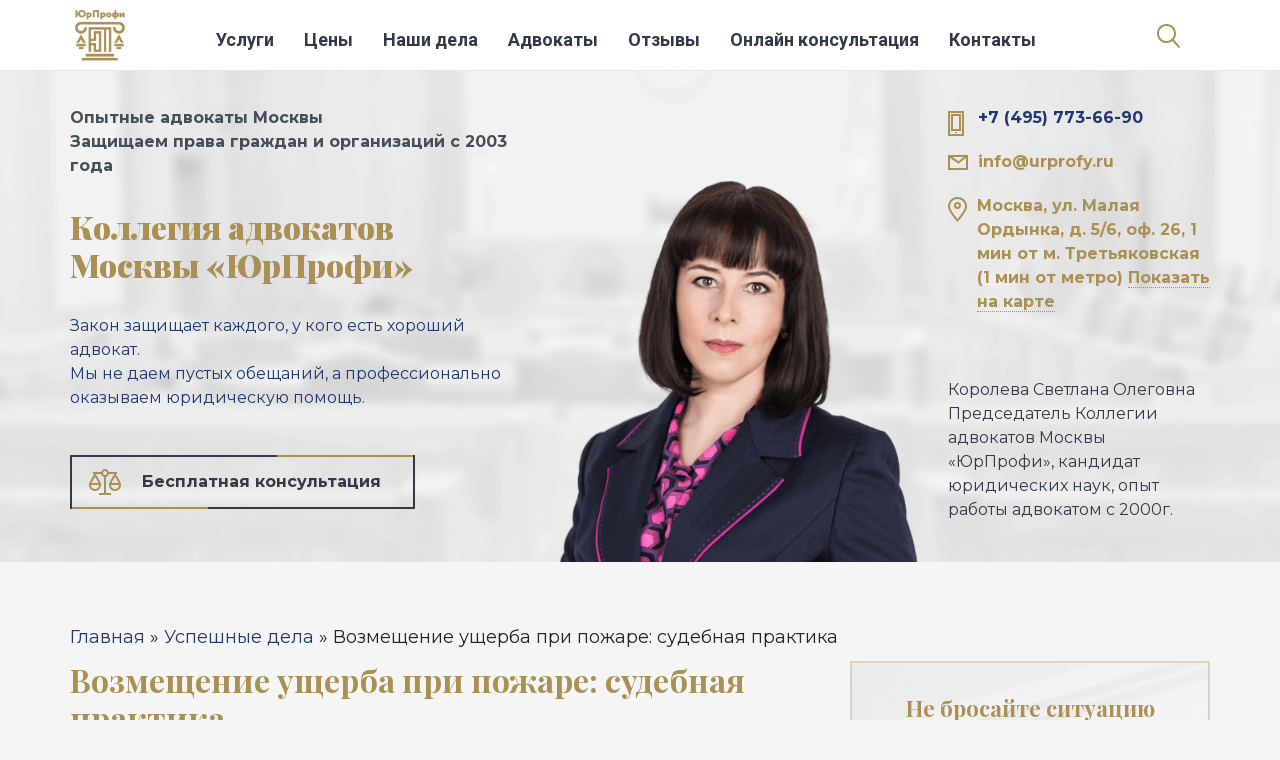

--- FILE ---
content_type: text/html; charset=utf-8
request_url: https://www.urprofy.ru/vozmeshchenie-ushcherba-pri-pozhare-sudebnaya-praktika
body_size: 13703
content:
<!DOCTYPE html PUBLIC "-//W3C//DTD XHTML+RDFa 1.0//EN"
  "http://www.w3.org/MarkUp/DTD/xhtml-rdfa-1.dtd">
<html xmlns="http://www.w3.org/1999/xhtml" xml:lang="ru" version="XHTML+RDFa 1.0" dir="ltr"
  xmlns:og="http://ogp.me/ns#"
  xmlns:content="http://purl.org/rss/1.0/modules/content/"
  xmlns:dc="http://purl.org/dc/terms/"
  xmlns:foaf="http://xmlns.com/foaf/0.1/"
  xmlns:rdfs="http://www.w3.org/2000/01/rdf-schema#"
  xmlns:sioc="http://rdfs.org/sioc/ns#"
  xmlns:sioct="http://rdfs.org/sioc/types#"
  xmlns:skos="http://www.w3.org/2004/02/skos/core#"
  xmlns:xsd="http://www.w3.org/2001/XMLSchema#">

<head profile="http://www.w3.org/1999/xhtml/vocab">
  <meta http-equiv="X-UA-Compatible" content="IE=edge">
  <meta name="viewport" content="width=device-width, initial-scale=1.0">
  <meta name="yandex-verification" content="40a323e10e7ff7d3" />
  <meta name="SKYPE_TOOLBAR" content ="SKYPE_TOOLBAR_PARSER_COMPATIBLE" />
  <meta name="format-detection" content="telephone=no">
  <meta http-equiv="x-rim-auto-match" content="none">  
  <meta http-equiv="Content-Type" content="text/html; charset=utf-8" />
<link rel="shortcut icon" href="https://www.urprofy.ru/sites/default/files/index.ico" type="image/vnd.microsoft.icon" />
<meta name="description" content="За оказанием юридической помощи в Коллегию адвокатов Москвы &quot;ЮрПрофи&quot; обратилась Г.О.Н., которая пояснила, что в результате пожара, произошедшего в квартире выше, в жилом помещении, где она и ее родственники являются равнодолевыми собственниками, образовались повреждения в результате самого пожара и последствий его тушения, и она намерена обратиться в суд с иском о возмещении" />
<meta name="keywords" content="Возмещение ущерба при пожаре: судебная практика" />
<meta name="generator" content="Drupal 7 (https://www.drupal.org)" />
<link rel="canonical" href="https://www.urprofy.ru/vozmeshchenie-ushcherba-pri-pozhare-sudebnaya-praktika" />
<link rel="shortlink" href="https://www.urprofy.ru/node/112363" />
<meta property="og:site_name" content="Коллегия адвокатов Москвы &quot;ЮрПрофи&quot;" />
<meta property="og:type" content="article" />
<meta property="og:url" content="https://www.urprofy.ru/vozmeshchenie-ushcherba-pri-pozhare-sudebnaya-praktika" />
<meta property="og:title" content="Возмещение ущерба при пожаре: судебная практика" />
<meta property="og:description" content="За оказанием юридической помощи в Коллегию адвокатов Москвы &quot;ЮрПрофи&quot; обратилась Г.О.Н., которая пояснила, что в результате пожара, произошедшего в квартире выше, в жилом помещении, где она и ее родственники являются равнодолевыми собственниками, образовались повреждения в результате самого пожара и последствий его тушения, и она намерена обратиться в суд с иском о возмещении ущерба, причиненного пожаром. Ведение дела в интересах истцов было поручено адвокату Казакову А.Л." />
<meta property="og:updated_time" content="2020-04-13T15:15:19+03:00" />
<meta property="article:published_time" content="2017-08-27T16:43:30+03:00" />
<meta property="article:modified_time" content="2020-04-13T15:15:19+03:00" />
  <title>Возмещение ущерба при пожаре: судебная практика опытных адвокатов</title>
  <link type="text/css" rel="stylesheet" href="https://www.urprofy.ru/sites/default/files/css/css_xE-rWrJf-fncB6ztZfd2huxqgxu4WO-qwma6Xer30m4.css" media="all" />
<link type="text/css" rel="stylesheet" href="https://www.urprofy.ru/sites/default/files/css/css_RePpruzydPA3GLv8Kriplok8frqaLuEC9Yv9cXgPqes.css" media="all" />
<link type="text/css" rel="stylesheet" href="https://www.urprofy.ru/sites/default/files/css/css_DFpy4IbPE_bJEEmy5Ynr8ppwHxqt_JT078n5loaAFs8.css" media="all" />
<link type="text/css" rel="stylesheet" href="https://www.urprofy.ru/sites/default/files/css/css_x-f0bRN5kWz8dwvp5XsnYsMcMeSZal9p6J4hzoThATY.css" media="all" />
  <!--2024 update-->
<!-- Yandex.Metrika counter -->
<script type="text/javascript">
    (function (d, w, c) {
        (w[c] = w[c] || []).push(function() {
            try {
                w.yaCounter20810866 = new Ya.Metrika2({
                    id:20810866,
                    clickmap:true,
                    trackLinks:true,
                    accurateTrackBounce:true,
                    webvisor:true
                });
            } catch(e) { }
        });

        var n = d.getElementsByTagName("script")[0],
            s = d.createElement("script"),
            f = function () { n.parentNode.insertBefore(s, n); };
        s.type = "text/javascript";
        s.async = true;
        s.src = "https://mc.yandex.ru/metrika/tag.js";

        if (w.opera == "[object Opera]") {
            d.addEventListener("DOMContentLoaded", f, false);
        } else { f(); }
    })(document, window, "yandex_metrika_callbacks2");
</script>  
</head>
<body class="html not-front not-logged-in one-sidebar sidebar-first page-node page-node- page-node-112363 node-type-act" >
<noscript><div><img src="https://mc.yandex.ru/watch/20810866" style="position:absolute; left:-9999px;" alt="" /></div></noscript>
<!-- /Yandex.Metrika counter -->
  <div id="skip-link">
    <a href="#main-content" class="element-invisible element-focusable">Перейти к основному содержанию</a>
  </div>
    <!-- Start Header -->
<header id="header">
  <div class="container d-flex align-items-center">
          <a href="/" title="Главная" rel="home" id="logo">
        <img class="logo" src="https://www.urprofy.ru/sites/all/themes/urprofy/logo.png" alt="Главная" width="80" height="82" />
      </a>
        <nav id="main-menu">
      <div class="fixed-menu">
        <div class="container">
          <ul id="main-menu" class="main-menu"><li class="menu-219 first"><a href="/uslugi.php">Услуги</a></li>
<li class="menu-557"><a href="/price1.php">Цены</a></li>
<li class="menu-558"><a href="/acts">Наши дела</a></li>
<li class="menu-559"><a href="/advokat.php">Адвокаты</a></li>
<li class="menu-560"><a href="/otziv">Отзывы</a></li>
<li class="menu-573"><a href="/oconsult.php">Онлайн консультация</a></li>
<li class="menu-562 last"><a href="/contacts.php">Контакты</a></li>
</ul>        </div>
      </div>
    </nav> 
    <div class="header-icons">
      <div class="header-search">
        <div class="container">
          <form action="/vozmeshchenie-ushcherba-pri-pozhare-sudebnaya-praktika" method="post" id="search-block-form" accept-charset="UTF-8"><div><div class="container-inline">
      <h2 class="element-invisible">Форма поиска</h2>
    <div class="form-item form-type-textfield form-item-search-block-form">
  <input title="Введите ключевые слова для поиска." onblur="if (this.value == &#039;&#039;) {this.value = &#039;поиск...&#039;;}" onfocus="if (this.value == &#039;поиск...&#039;) {this.value = &#039;&#039;;}" type="text" id="edit-search-block-form--2" name="search_block_form" value="поиск..." size="15" maxlength="128" class="form-text" />
</div>
<div class="form-actions form-wrapper" id="edit-actions"><input type="submit" id="edit-submit" name="op" value="" class="form-submit" /></div><input type="hidden" name="form_build_id" value="form-Gel3wy6kMpJhQBVn0lZEBI0G-PfbVNpBUzaCSirj4qo" />
<input type="hidden" name="form_id" value="search_block_form" />
</div>
</div></form>        </div>
      </div>    
      <div class="header-search-icon"></div>
      <div class="header-phones"><span><a href="tel:+74957736690">+7 (495) 773-66-90</a></span></div>        
      <div class="header-phone-icon"></div>
    </div>
    <!-- Start Mobile Menu Button -->
    <div class="mobile-menu-btn">
      <span class="icon-bar"></span>
      <span class="icon-bar"></span>
      <span class="icon-bar"></span>
      <span class="close-btn">&#9587;</span>
    </div>
    <!-- End Mobile Menu Button -->    
  </div>
</header>
<!-- End Header -->
<div id="top-baner">
  <div class="container">
    <div class="row">
      <div class="col-lg-7 col-xl-5 first">
        <div class="line-1">Опытные адвокаты Москвы </br>Защищаем права граждан и организаций с 2003 года</div>
        <div class="line-2">Коллегия адвокатов </br>Москвы «ЮрПрофи»</div>
        <div class="line-3">Закон защищает каждого, у кого есть хороший адвокат. <br/>Мы не даем пустых обещаний, а профессионально оказываем <br/>юридическую помощь.</div>
        <div class="btn"><a href="#zadat-vopros">Бесплатная консультация</a></div>
      </div>
      <div class="col-xl-4 img"><img src="/sites/all/themes/urprofy/images/koroleva.png" width="448" height="475" /></div>
      <div class="col-lg-4 offset-lg-1 col-xl-3 offset-xl-0 contacts">
        <div class="baner-contacts">
          <div class="baner-phones"><a href="tel:+74957736690">+7 (495) 773-66-90</a></div>
          <div class="email"><a href="mailto:info@urprofy.ru ">info@urprofy.ru </a></div>
          <div class="location">Москва, ул. Малая Ордынка, д. 5/6, оф. 26, 1 мин от м. Третьяковская <br/>(1 мин от метро) <a href="#adres">Показать на карте</a></div>
        </div>
        <div class="person">Королева Светлана Олеговна <br/>Председатель Коллегии адвокатов Москвы «ЮрПрофи», кандидат юридических наук, опыт работы адвокатом с 2000г.</div>
      </div>
    </div>
  </div>
</div>

<div class="container two-columns">
  <h2 class="element-invisible">Вы здесь</h2><div class="breadcrumb"><span class="inline odd first"><a href="/">Главная</a></span> <span class="delimiter">»</span> <span class="inline even"><a href="/acts">Успешные дела</a></span> <span class="delimiter">»</span> <span class="inline odd last">Возмещение ущерба при пожаре: судебная практика</span></div>      <div class="row">
    <div class="col-lg-8">
      <div class="main-content">
        <a id="main-content"></a>
        <div class="tabs"></div>                          <h1>Возмещение ущерба при пожаре: судебная практика</h1>
                          <div class="region region-content">
    <div id="block-system-main" class="block block-system">

    
  <div class="content">
    <div id="node-112363" class="node node-act clearfix" about="/vozmeshchenie-ushcherba-pri-pozhare-sudebnaya-praktika" typeof="sioc:Item foaf:Document">

  
      <span property="dc:title" content="Возмещение ущерба при пожаре: судебная практика" class="rdf-meta element-hidden"></span>
  
  <div class="content">
    <div class="field field-name-field-date field-type-datetime field-label-inline clearfix"><div class="field-label">Дата:&nbsp;</div><div class="field-items"><div class="field-item even"><span class="date-display-single" property="dc:date" datatype="xsd:dateTime" content="2017-04-27T00:00:00+03:00">27.04.2017</span></div></div></div><div class="field field-name-body field-type-text-with-summary field-label-hidden"><div class="field-items"><div class="field-item even" property="content:encoded"><p>За оказанием юридической помощи в Коллегию адвокатов Москвы "ЮрПрофи" обратилась Г.О.Н., которая пояснила, что в результате пожара, произошедшего в квартире выше, в жилом помещении, где она и ее родственники являются равнодолевыми собственниками, образовались повреждения в результате самого пожара и последствий его тушения, и она намерена обратиться в суд с иском о возмещении ущерба, причиненного пожаром. Ведение дела в интересах истцов было поручено <a href="http://www.urprofy.ru/lawyer/advokat-kazakov-aleksey-leonidovich">адвокату Казакову А.Л.</a><br />
<ins>Обстоятельства дела:</ins><br />
Истцы обратились в суд названным иском к собственнику вышерасположенной квартиры и управляющей компании - ГБУ "Жилищник района Чертаново-Северное" города Москвы, поскольку она не обеспечила наличие воды в противопожарной системе дома, что позволило бы более оперативно устранить пожар.<br />
Представитель ответчика ГБУ г. Москвы «Жилищник района Чертаново Северное» заявленные требования не признал, указав, что причинно-следственная связь между отсутствием воды в пожарном гидранте и причинением ущерба не доказана. Подразделение сотрудников МЧС прибыло на место пожара в 10-30, а время локализации пожара указано 11-33, то есть сотрудниками МЧС 43 минуты не предпринималось действий по тушению пожара, т.к на нескольких этажах  подъезда жителями квартир был произведен самозахват общедомового имущества (части лестничных площадок) и тем самым перекрыт доступ к системам пожаротушения, были перекрыты системы трубопровода пожаротушения.<br />
В судебном заседании были допрошены свидетели, которые пояснили, что при подъезде пожарной машины, оказалось, что в кранах («рукавах») не было воды для тушения пожара. Все это время шел процесс горения. Причем система кранов была исправлена, но воды в них не оказалось.<br />
Изучив материалы дела, суд заявленный иск удовлетворил, указав, что требования истца о солидарном возмещении ущерба с обоих ответчиков, причиненного пожаром, являются обоснованными и подлежат удовлетворению в полном объеме. Согласно ст. 322 ГК РФ солидарная обязанность (ответственность) или солидарное требование возникает, если солидарность обязанности или требования предусмотрена договором или установлена законом, в частности при неделимости предмета обязательства.<br />
Собственник квартиры, где возник пожар, иск признал. ГБУ "Жилищник района Чертаново-Северное", как управляющая организация, не может быть освобождена от ответственности по возмещению ущерба, т.к. управление многоквартирным домом должно обеспечивать благоприятные и безопасные условия проживания граждан, надлежащее содержание общего имущества в многоквартирном доме.</p>
</div></div></div><div class="field field-name-field-judgment field-type-file field-label-above"><div class="field-label">Решение суда:&nbsp;</div><div class="field-items"><div class="field-item even"><span class="file"><img class="file-icon" alt="Файл" title="application/vnd.openxmlformats-officedocument.wordprocessingml.document" src="/modules/file/icons/x-office-document.png" /> <a href="https://www.urprofy.ru/sites/default/files/judgment/vozmeshchenie_ushcherba_pri_pozhare_sudebnaya_praktika.docx" type="application/vnd.openxmlformats-officedocument.wordprocessingml.document; length=24796">vozmeshchenie_ushcherba_pri_pozhare_sudebnaya_praktika.docx</a></span></div></div></div><div class="field field-name-field-act-lawyer field-type-entityreference field-label-above"><div class="field-label">Адвокат:&nbsp;</div><div class="field-items"><div class="field-item even">Адвокат Казаков Алексей Леонидович</div></div></div>  </div>

  
  
</div>
  </div>
</div>
  </div>
      </div>
    </div>
          <div class="col-lg-4 right-sidebar">
          <div class="region region-sidebar-first">
    <div id="block-block-5" class="block block-block">

    
  <div class="content">
    <div id="ask-block-link-1">
<p class="h2">Не бросайте ситуацию <br />на самотек, задайте свой вопрос прямо сейчас!</p>
<p>     <a class="btn-bronze btn-bronze-image" href="#zadat-vopros"><span>задать вопрос адвокату</span></a>
</p></div>
  </div>
</div>
<div id="block-views-qa-block-1" class="block block-views">

    <h2>Бесплатная письменная онлайн консультация</h2>
  
  <div class="content">
    <div class="view view-qa view-id-qa view-display-id-block_1 view-dom-id-20c347bc933b659e9ceadee950bc8eb3">
        
  
  
      <div class="view-content">
        <div class="views-row views-row-1 views-row-odd views-row-first views-row-last">
      
  <div class="views-field views-field-title">        <span class="field-content">Можно ли в договоре дарения прописать условия</span>  </div>  
  <div class="views-field views-field-created">        <span class="field-content">21.01.2026 - 10:57</span>  </div>  
  <div class="views-field views-field-body">        <div class="field-content"><p>Здравствуйте! я купила дом с участием материнского капитала и выделила доли всем членам своей семьи.Теперь я свою долю дарю своему брату и мы хотим составить соглашение о порядке пользования домом,землей и надомными постройками. обговорить все права и обязанности по уплате налогов и других расходов. не могу найти похожий шаблон соглашения.</p></div>  </div>  
  <div class="views-field views-field-nothing">        <span class="field-content"><div class="advokat-name">Ответил адвокат - Королева С.О.</div>
<div class="advokat-answer"><p>Здравствуйте Мария!<br />
Любая смена собственника (любого из собственников) влечет прекращение ранее существовавшего порядка пользования, поскольку никакого правопреемства в данном случае закон не предусматривает, соглашение сторон никаких обязанностей для лиц, в нем не участвовавших, порождать не может.<br />
Также нет правового основания для заключения между дарителем и одаряемым соглашения...</p></div>
<div class="all-questions question"><a href="/vopros-yuristu/mozhno-li-v-dogovore-dareniya-propisat-usloviya">Перейти к вопросу</a></div></span>  </div>  </div>
    </div>
  
  
  
  
      <div class="view-footer">
      <a class="btn-bronze btn-bronze-image" href="#zadat-vopros"><span>задать вопрос адвокату</span></a>
<div class="all-questions"><a href="/oconsult.php">Посмотреть все вопросы</a></div>    </div>
  
  
</div>  </div>
</div>
  </div>
      </div>
      </div>
</div>

<div class="container">
        <div class="region region-under-content">
    <div id="block-block-1" class="block block-block">

    
  <div class="content">
    <h2>Стоимость услуг Вашего адвоката</h2>
<div class="redesign-prices">
<div class="redesign-prices-header">
<div class="redesign-prices-header-left">Виды юридической помощи</div>
<div class="redesign-prices-header-right">Стоимость (руб.)</div>
</div>
<div class="redesign-prices-row-block">
<div class="column-1">По гражданским делам</div>
<div class="column-2">
<div class="redesign-prices-row">
<div class="redesign-prices-column redesign-prices-column-title">Консультация адвоката</div>
<div class="redesign-prices-column redesign-prices-column-price">от 3000</div>
</div>
<div class="redesign-prices-row">
<div class="redesign-prices-column redesign-prices-column-title">Составление искового заявления</div>
<div class="redesign-prices-column redesign-prices-column-price">от 10000</div>
</div>
<div class="redesign-prices-row">
<div class="redesign-prices-column redesign-prices-column-title">Ведение дела в суде первой инстанции/ апелляции в Москве</div>
<div class="redesign-prices-column redesign-prices-column-price">от 50000/от 25000</div>
</div>
</div>
</div>
<div class="redesign-prices-row-block">
<div class="column-1">По уголовным делам</div>
<div class="column-2">
<div class="redesign-prices-row">
<div class="redesign-prices-column redesign-prices-column-title">Консультация адвоката</div>
<div class="redesign-prices-column redesign-prices-column-price">от 3000</div>
</div>
<div class="redesign-prices-row">
<div class="redesign-prices-column redesign-prices-column-title">Защита на стадии следствия в Москве</div>
<div class="redesign-prices-column redesign-prices-column-price">от 50000/мес.</div>
</div>
<div class="redesign-prices-row">
<div class="redesign-prices-column redesign-prices-column-title">Защита в суде первой инстанции в Москве</div>
<div class="redesign-prices-column redesign-prices-column-price">от 50000/мес.</div>
</div>
</div>
</div>
<div class="redesign-prices-row-block">
<div class="column-1">По арбитражным делам</div>
<div class="column-2">
<div class="redesign-prices-row">
<div class="redesign-prices-column redesign-prices-column-title">Консультация адвоката</div>
<div class="redesign-prices-column redesign-prices-column-price">от 4000</div>
</div>
<div class="redesign-prices-row">
<div class="redesign-prices-column redesign-prices-column-title">Составление искового заявления/претензии</div>
<div class="redesign-prices-column redesign-prices-column-price">от 15000</div>
</div>
<div class="redesign-prices-row">
<div class="redesign-prices-column redesign-prices-column-title">Ведение дела в суде первой инстанции/ апелляции в Москве</div>
<div class="redesign-prices-column redesign-prices-column-price">от 60000/от 30000</div>
</div>
</div>
</div>
<div class="redesign-prices-row-block">
<div class="column-1">По административным делам</div>
<div class="column-2">
<div class="redesign-prices-row">
<div class="redesign-prices-column redesign-prices-column-title">Консультация адвоката</div>
<div class="redesign-prices-column redesign-prices-column-price">от 3000</div>
</div>
<div class="redesign-prices-row">
<div class="redesign-prices-column redesign-prices-column-title">Составление заявления/жалобы</div>
<div class="redesign-prices-column redesign-prices-column-price">от 10000</div>
</div>
<div class="redesign-prices-row">
<div class="redesign-prices-column redesign-prices-column-title">Ведение дела в суде первой инстанции/ апелляции в Москве</div>
<div class="redesign-prices-column redesign-prices-column-price">от 40000/от 20000</div>
</div>
</div>
</div>
</div>
  </div>
</div>
<div id="block-block-6" class="block block-block">

    
  <div class="content">
    <h2>Узнать стоимость услуг</h2>
      <div class="calculator">
  
              <script type="text/javascript">
          (function ($) {
            var calc_services = [{"name":"\u043a\u043e\u043d\u0441\u0443\u043b\u044c\u0442\u0430\u0446\u0438\u044f","price":1500,"ptype":1,"region":-1},{"name":"\u0441\u043e\u0441\u0442\u0430\u0432\u043b\u0435\u043d\u0438\u0435 \u043f\u0440\u0435\u0442\u0435\u043d\u0437\u0438\u0438","price":5000,"ptype":1,"region":-1},{"name":"\u0441\u043e\u0441\u0442\u0430\u0432\u043b\u0435\u043d\u0438\u0435 \u0438\u0441\u043a\u0430","price":5000,"ptype":1,"region":-1},{"name":"\u043f\u043e\u0434\u0430\u0447\u0430 \u0438\u0441\u043a\u0430 \u0432 \u0441\u0443\u0434","price":5000,"ptype":1,"region":-1},{"name":"\u0441\u0443\u0434\u0435\u0431\u043d\u043e\u0435 \u0437\u0430\u0441\u0435\u0434\u0430\u043d\u0438\u0435 \u0432 \u041c\u043e\u0441\u043a\u0432\u0435","price":7000,"ptype":1,"region":1,"need_count":true},{"name":"\u0441\u0443\u0434\u0435\u0431\u043d\u043e\u0435 \u0437\u0430\u0441\u0435\u0434\u0430\u043d\u0438\u0435 \u0432 \u041c\u041e","price":10000,"ptype":1,"region":2,"need_count":true},{"name":"\u043e\u0437\u043d\u0430\u043a\u043e\u043c\u043b\u0435\u043d\u0438\u0435 \u0441 \u0434\u0435\u043b\u043e\u043c \u0432 \u0441\u0443\u0434\u0435","price":7000,"ptype":1,"region":-1},{"name":"\u043f\u043e\u043b\u0443\u0447\u0435\u043d\u0438\u0435 \u0440\u0435\u0448\u0435\u043d\u0438\u044f \u0441\u0443\u0434\u0430","price":5000,"ptype":1,"region":-1},{"name":"\u0441\u043e\u0441\u0442\u0430\u0432\u043b\u0435\u043d\u0438\u0435 \u0436\u0430\u043b\u043e\u0431\u044b \u043d\u0430 \u0440\u0435\u0448\u0435\u043d\u0438\u0435 \u0441\u0443\u0434\u0430","price":10000,"ptype":1,"region":-1},{"name":"\u0441\u0443\u0434\u0435\u0431\u043d\u043e\u0435 \u0437\u0430\u0441\u0435\u0434\u0430\u043d\u0438\u0435 \u0432 \u0430\u043f\u0435\u043b\u043b\u044f\u0446\u0438\u0438","price":10000,"ptype":1,"region":-1},{"name":"\u043a\u043e\u043d\u0441\u0443\u043b\u044c\u0442\u0430\u0446\u0438\u044f","price":2000,"ptype":2,"region":-1},{"name":"\u0441\u043e\u0441\u0442\u0430\u0432\u043b\u0435\u043d\u0438\u0435 \u043f\u0440\u0435\u0442\u0435\u043d\u0437\u0438\u0438","price":10000,"ptype":2,"region":-1},{"name":"\u0441\u043e\u0441\u0442\u0430\u0432\u043b\u0435\u043d\u0438\u0435 \u0438\u0441\u043a\u0430","price":10000,"ptype":2,"region":-1},{"name":"\u043f\u043e\u0434\u0430\u0447\u0430 \u0438\u0441\u043a\u0430 \u0432 \u0441\u0443\u0434","price":5000,"ptype":2,"region":-1},{"name":"\u0441\u0443\u0434\u0435\u0431\u043d\u043e\u0435 \u0437\u0430\u0441\u0435\u0434\u0430\u043d\u0438\u0435 \u0432 \u041c\u043e\u0441\u043a\u0432\u0435","price":10000,"ptype":2,"region":1,"need_count":true},{"name":"\u043e\u0437\u043d\u0430\u043a\u043e\u043c\u043b\u0435\u043d\u0438\u0435 \u0441 \u0434\u0435\u043b\u043e\u043c \u0432 \u0441\u0443\u0434\u0435","price":10000,"ptype":2,"region":-1},{"name":"\u0441\u043e\u0441\u0442\u0430\u0432\u043b\u0435\u043d\u0438\u0435 \u0436\u0430\u043b\u043e\u0431\u044b \u043d\u0430 \u0440\u0435\u0448\u0435\u043d\u0438\u0435 \u0441\u0443\u0434\u0430","price":15000,"ptype":2,"region":-1},{"name":"\u0441\u0443\u0434\u0435\u0431\u043d\u043e\u0435 \u0437\u0430\u0441\u0435\u0434\u0430\u043d\u0438\u0435 \u0432 \u0430\u043f\u0435\u043b\u043b\u044f\u0446\u0438\u0438","price":15000,"ptype":2,"region":-1},{"name":"\u0441\u0443\u0434\u0435\u0431\u043d\u043e\u0435 \u0437\u0430\u0441\u0435\u0434\u0430\u043d\u0438\u0435 \u0432 \u043a\u0430\u0441\u0441\u0430\u0446\u0438\u0438","price":15000,"ptype":2,"region":-1}];

            function calc_services_update()
            {
              jQuery('.services_result').html('');
              jQuery('.services_result').hide();
              
              var region = jQuery('.calc_services input[name="region"]:checked').val();
              var ptype = jQuery('.calc_services input[name="ptype"]:checked').val();

              if (region && ptype) {
                jQuery('.services_svc input').change(function() {
                   calc_services_result();
                });
              } 
            }

            function calc_services_result()
            {
                var res = 0;
                jQuery('.services_list input[type="checkbox"]:checked').each(function() {
                    if (calc_services[this.value].need_count) {
                        var cnt = parseInt(jQuery('.services_list input[name="svc_' + this.value + '_count"]').val());
                        res += calc_services[this.value].price * cnt;
                    } else
                        res += calc_services[this.value].price;
                });
                jQuery('.services_result').html('<div class="calc_price"><span>Цена от</span>' + res + ' руб.</div><input type="hidden" name="sum" value="' + res + '" />');
                if (res > 0) {
                    jQuery('.services_result').show();
                } else {
                    jQuery('.services_result').hide();
                }
            }

            function calc_services_validate()
            {
                var name = jQuery('.calc_services input[name="name"]').val().trim();
                var city = jQuery('.calc_services input[name="city"]').val().trim();
                var phone = jQuery('.calc_services input[name="phone"]').val().trim();
                var email = jQuery('.calc_services input[name="email"]').val().trim();

                var err = '';
                if (name == '')
                    err += "Укажите имя\n";
                if (city == '')
                    err += "Укажите город\n";
                if (phone == '')
                    err += "Укажите телефон\n";
                if (email == '')
                    err += "Укажите E-mail\n";
                else {
                    if (!email.match(/^[_a-z0-9-]+(\.[_a-z0-9-]+)*@[a-z0-9-]+(\.[a-z0-9-]+)*(\.[a-z]{2,4})$/))
                        err += 'Неверный E-mail\n';
                }

                if (err == '')
                    return true;

                alert(err);
                return false;
            }
            jQuery( "#services_region_1" ).click();
            jQuery( "#services_ptype_1" ).click();
          })
        </script>

        <form method="POST" onsubmit="return calc_services_validate();">
        <div class="calc_services">
          <div class="row">
            <div class="col-md-4">
              <div class="services_fld">
                  <div class="services_header">Выберите регион:</div>
                  <div class="services_fld_val calc_dark">
                      <div class="calc_radio"><input type="radio" name="region" value="1" id="services_region_1" onclick="calc_services_update();" /> <label for="services_region_1">Москва</label></div>
                      <div class="calc_radio2"><input type="radio" name="region" value="2" id="services_region_2" onclick="calc_services_update();" /> <label for="services_region_2">Московская обл.</label></div>
                      <div class="calc_clear"></div>
                  </div>
              </div>
              <div class="services_fld">
                  <div class="services_header">Кто вы?</div>
                  <div class="services_fld_val calc_dark">
                      <div class="calc_radio"><input type="radio" name="ptype" value="1" id="services_ptype_1" onclick="calc_services_update();" /> <label for="services_ptype_1">Физ. лицо</label></div>
                      <div class="calc_radio2"><input type="radio" name="ptype" value="2" id="services_ptype_2" onclick="calc_services_update();" /> <label for="services_ptype_2">Юр. лицо</label></div>
                      <div class="calc_clear"></div>
                  </div>
              </div>
            </div>
            <div class="col-md-8">
              <div class="services_fld services_list">
                <div class="row">
                  <div class="col-md-6">
                    <div class="services_header">Выберите услугу:</div>
                    <div class="services_svc calc_dark"><input type="checkbox" name="svc[]" value="0" id="svc_0"> <label for="svc_0">консультация</label></div>
                    <div class="services_svc calc_dark"><input type="checkbox" name="svc[]" value="1" id="svc_1"> <label for="svc_1">составление претензии</label></div>
                    <div class="services_svc calc_dark"><input type="checkbox" name="svc[]" value="2" id="svc_2"> <label for="svc_2">составление иска</label></div>
                    <div class="services_svc calc_dark"><input type="checkbox" name="svc[]" value="3" id="svc_3"> <label for="svc_3">подача иска в суд</label></div>
                    <div class="services_svc calc_dark">
                      <input type="checkbox" name="svc[]" value="4" id="svc_4"> <label for="svc_4">судебное заседание в Москве</label>, <br/>кол-во: <input type="text" class="calc_services_count" name="svc_4_count" value="1">
                    </div>
                  </div>
                  <div class="col-md-6 last-col">  
                    <div class="services_svc calc_dark"><input type="checkbox" name="svc[]" value="6" id="svc_6"> <label for="svc_6">ознакомление с делом в суде</label></div>
                    <div class="services_svc calc_dark"><input type="checkbox" name="svc[]" value="7" id="svc_7"> <label for="svc_7">получение решения суда</label></div>
                    <div class="services_svc calc_dark"><input type="checkbox" name="svc[]" value="8" id="svc_8"> <label for="svc_8">составление жалобы на решение суда</label></div>
                    <div class="services_svc calc_dark"><input type="checkbox" name="svc[]" value="9" id="svc_9"> <label for="svc_9">судебное заседание в апелляции</label></div>
                  </div>
                </div>            
              </div>
            </div>
          </div>

          <div class="services_result" id="services_result"></div>
          <div class="services_fields calc_dark row">
            <div class="services_frm_fld col-md-6 col-lg-3">
                <div class="services_frm_name">Ваше имя<span class="calc_req">*</span></div>
                <div class="services_frm_value"><input type="text" name="name" value="" /> </div>
            </div>
            <div class="services_frm_fld col-md-6 col-lg-3">
                <div class="services_frm_name">Телефон<span class="calc_req">*</span></div>
                <div class="services_frm_value"><input type="text" name="phone" value="" placeholder="+7 (999) 999-99-99"/> </div>
            </div>
            <div class="services_frm_fld col-md-6 col-lg-3">
                <div class="services_frm_name">E-mail<span class="calc_req">*</span></div>
                <div class="services_frm_value"><input type="text" name="email" value="" /> </div>
            </div>
            <div class="services_frm_fld col-md-6 col-lg-3">
                <div class="services_frm_name">Город<span class="calc_req">*</span></div>
                <div class="services_frm_value"><input type="text" name="city" value="" /> </div>
            </div>
          </div>
          <div class="row accept-terms">
            <div class="col-md-6 col-xl-9">
              <div>
                <textarea placeholder="Комментарий" id="commentariy" name="commentariy" rows="2" class="form-textarea"></textarea></div>
                <input type="checkbox" name="accept_terms[]" value="0" id="accept-terms-and-privacy"> <label for="accept_terms">Принять условия</label>
                <input type="checkbox" name="accept[]" value="0" id="accept-terms"> <label for="accept">Согласен с условиями обработки персональных данных</label>
            </div>
            <div class="col-md-6 col-xl-3 services-frm-btn">
              <button type="submit" name="services_order" class="calc_result_btn">Заказать</button>
            </div>
          </div>
        </div>


        </form>
        <script type="text/javascript">
        (function ($) {
            //jQuery('.calc_services input[name="phone"]').mask("+7 (999) 999-99-99");
          jQuery( "#services_region_1" ).click();
          jQuery( "#services_ptype_1" ).click();
          calc_services_update();
        })
        </script>

      </div>    
  </div>
</div>
<div id="block-block-2" class="block block-block">

    
  <div class="content">
    <h2>Почему стоит обратиться именно к нам?</h2>
<div class="redesign-why-me">
<div class="img"><img src="/sites/all/modules/lazyloader/loader/loader-4.gif" data-src="/sites/all/themes/urprofy/images/why-we.png" width="554" height="554" /></div>
<div class="data">
<ul>
<li>Работаем на рынке юридических услуг с 2003г.;</li>
<li>Работу по делу ведут только адвокаты, а не помощники, стажеры или юристы;</li>
<li>Четкая специализация адвокатов, по вашему делу будет работать адвокат, имеющий опыт ведения данной категории дел;</li>
<li>Все адвокаты имеют продолжительный опыт работы по специальности – <br />более 15 лет;</li>
<li>Адвокаты – бывшие судьи, следователи, прокуроры, знают, как работает система изнутри;</li>
<li>Удобно: офис в шаговой доступности (1 мин. от м. Третьяковская), нет пропускной системы и режима работы здания, поэтому мы проводим встречи в любое, удобное для вас время.</li>
</ul>
<p>        <a id="ask-question" class="btn-bronze btn-bronze-image" href="#zadat-vopros">задать вопрос адвокату</a>
      </p></div>
</div>
  </div>
</div>
<div id="zadat-vopros"></div>
<div id="block-zite-mulistep-zite-mulistep-form-block" class="block block-zite-mulistep">
  <h2 class="multistep-form-h2">Не тратьте время! Задайте вопрос профессионалу!</h2>
 
 
  <div class="multistep-form">
    <div class="multistep-form-inner">
      <div class="h3">Бесплатная юридическая консультация</div>
      
      <div class="content">
        <div id="multistep-example-form-wrapper">
          <form action="/" method="post" id="zite-mulistep-form" accept-charset="UTF-8"><div><div class="form-label">Введите Ваш вопрос</div><div class="form-item form-type-textarea form-item-step1-body">
 <div class="form-textarea-wrapper"><textarea placeholder="Задайте здесь ваш вопрос или опишите свою проблему" id="edit-step1-body" name="step1[body]" cols="2" rows="5" class="form-textarea required"></textarea></div>
</div>
<input type="hidden" name="form_build_id" value="form-f3IYT1q3AyT9pQCgzBXW5FGs9tSdecAHCJx8MuF6cCE" />
<input type="hidden" name="form_id" value="zite_mulistep_form" />
<div class="form-actions form-wrapper" id="edit-actions"><input type="submit" id="edit-actions-next" name="op" value="задать вопрос адвокату" class="form-submit" /></div></div></form>        </div>
      </div>
    </div>
  </div>
</div>
  </div>
  </div>

<div class="container">
  <div class="block"><h2>Как нас найти</h2>
    <div class="map">
      <iframe src="https://yandex.ru/map-widget/v1/-/CKazqKK7" loading="lazy" width="100%" height="796" frameborder="1" allowfullscreen="true"></iframe>
    </div>
  </div>
</div>

<footer id="footer">
  <div class="container">
    <div class="row">
      <div class="col-md-2 col-lg-2">
                  <a href="/" title="Главная" rel="home" id="logo-footer">
            <img class="logo" src="/sites/all/modules/lazyloader/loader/loader-4.gif" data-src="/sites/all/themes/urprofy/images/logo-footer.png" alt="Главная" width="96" height="98" />
          </a>
                
      </div>
      <div class="col-md-10">
                    <div class="region region-footer">
    <div id="block-block-4" class="block block-block">

    
  <div class="content">
    <div class="row">
<div class="col-md-6 col-lg-4 col-xl-3">
<ul>
<li><a href="/privacy">Конфиденциальность</a></li>
<li><a href="/docs.php">Образцы документов</a></li>
<li><a href="/links2.php">Статьи партнеров</a></li>
<li><a href="/node/368">Вакансии</a></li>
</ul>
</div>
<div class="col-md-6 col-lg-4 col-xl-3">
<ul>
<li><a href="/reports.php">Статьи</a></li>
<li><a href="/resh.php">Судебная практика</a></li>
<li><a href="/blog">Блог</a></li>
<li><a href="/karta.php">Карта сайта</a></li>
</ul>
</div>
<div class="col-md-6 col-lg-4 col-xl-3">
<h3>Адрес</h3>
<p>Москва, ул. Малая Ордынка, д. 5/6, стр.4, оф. 26</p>
<div><a href="https://zen.yandex.ru/urprofy">Yandex Zen</a></div>
<div><a href="https://vk.com/urprofy">ВКонтакте</a></div>
<div><a href="https://twitter.com/urprofy_ru">Twitter</a></div>
</div>
<div class="col-md-6 col-lg-12 col-xl-3">
<h3>Время работы</h3>
<p>10:00 - 21:00 без выходных</p>
<div class="phones">
<div>+7 (495) 773 66 90</div>
</div>
<div class="email"><a href="mailto:info@urprofy.ru">info@urprofy.ru</a></div>
</div>
</div>
<div class="copyright">Коллегия адвокатов Москвы "ЮрПрофи" ©  Все права защищены с 2003 г.</div>
  </div>
</div>
  </div>
              </div>

    </div>
  </div>
</footer>
  <script type="text/javascript">
<!--//--><![CDATA[//><!--
window.google_analytics_uacct = "UA-39336954-1";
//--><!]]>
</script>
<script type="text/javascript" src="https://www.urprofy.ru/sites/default/files/js/js_h8Od-FAGkhR_7A30HaaMaTrO_5Hale-5uw8QHV7ogq0.js"></script>
<script type="text/javascript" src="https://www.urprofy.ru/sites/default/files/js/js_XomvYCNrjJziL_QPwU-ZLKTfbyWU4Gn6OfWoETz-pEE.js"></script>
<script type="text/javascript" src="https://www.urprofy.ru/sites/default/files/js/js_5eyyqd1-Lx5w-gJAfeM7ZAxC5ESwa_zupyS80-93sUY.js"></script>
<script type="text/javascript" src="https://www.urprofy.ru/sites/default/files/js/js_N7HzKeci7zQ3aZeOquAHlONJdJ87HZVTI0yfSGwi1ng.js"></script>
<script type="text/javascript">
<!--//--><![CDATA[//><!--
(function(i,s,o,g,r,a,m){i["GoogleAnalyticsObject"]=r;i[r]=i[r]||function(){(i[r].q=i[r].q||[]).push(arguments)},i[r].l=1*new Date();a=s.createElement(o),m=s.getElementsByTagName(o)[0];a.async=1;a.src=g;m.parentNode.insertBefore(a,m)})(window,document,"script","https://www.urprofy.ru/sites/default/files/googleanalytics/analytics.js?t06wem","ga");ga("create", "UA-39336954-1", {"cookieDomain":"auto"});ga("require", "displayfeatures");ga("set", "anonymizeIp", true);ga("send", "pageview");
//--><!]]>
</script>
<script type="text/javascript" src="https://www.urprofy.ru/sites/default/files/js/js_ZwtHh_UtMhEyIZ7P23uU_tO_tZHXgPG1rk11b_m8s9Y.js"></script>
<script type="text/javascript" src="https://www.urprofy.ru/sites/default/files/js/js_eUUKFh0inOJXEaNCJH41JEW1V6IYeou2yTCF8ftrpHs.js"></script>
<script type="text/javascript">
<!--//--><![CDATA[//><!--
jQuery.extend(Drupal.settings, {"basePath":"\/","pathPrefix":"","ajaxPageState":{"theme":"urprofy","theme_token":"lipzdgcD2xkMwoBb6W1z-KLULSB17l4qtKeIMx61lfo","jquery_version":"1.10","js":{"0":1,"1":1,"sites\/all\/modules\/jquery_update\/replace\/jquery\/1.10\/jquery.min.js":1,"misc\/jquery-extend-3.4.0.js":1,"misc\/jquery-html-prefilter-3.5.0-backport.js":1,"misc\/jquery.once.js":1,"misc\/drupal.js":1,"sites\/all\/modules\/jquery_update\/replace\/ui\/external\/jquery.cookie.js":1,"sites\/all\/modules\/jquery_update\/replace\/misc\/jquery.form.min.js":1,"misc\/ajax.js":1,"sites\/all\/modules\/jquery_update\/js\/jquery_update.js":1,"sites\/all\/modules\/lazyloader\/jquery.lazyloader.js":1,"public:\/\/languages\/ru_7rGJghlx04eP3EgME3XPbjvL8QDBvbMhXZ7hBPNf98g.js":1,"sites\/all\/libraries\/colorbox\/jquery.colorbox-min.js":1,"sites\/all\/modules\/colorbox\/js\/colorbox.js":1,"sites\/all\/modules\/colorbox\/styles\/default\/colorbox_style.js":1,"sites\/all\/modules\/google_analytics\/googleanalytics.js":1,"2":1,"misc\/progress.js":1,"sites\/all\/themes\/urprofy\/js\/slick.min.js":1,"sites\/all\/themes\/urprofy\/js\/jquery.maskedinput.js":1,"sites\/all\/themes\/urprofy\/js\/main.js":1},"css":{"modules\/system\/system.base.css":1,"modules\/system\/system.menus.css":1,"modules\/system\/system.messages.css":1,"modules\/system\/system.theme.css":1,"sites\/all\/modules\/date\/date_api\/date.css":1,"modules\/field\/theme\/field.css":1,"modules\/node\/node.css":1,"modules\/search\/search.css":1,"modules\/user\/user.css":1,"sites\/all\/modules\/youtube\/css\/youtube.css":1,"sites\/all\/modules\/views\/css\/views.css":1,"sites\/all\/modules\/lazyloader\/lazyloader.css":1,"sites\/all\/modules\/colorbox\/styles\/default\/colorbox_style.css":1,"sites\/all\/modules\/ctools\/css\/ctools.css":1,"sites\/all\/themes\/urprofy\/css\/bootstrap-reboot.css":1,"sites\/all\/themes\/urprofy\/css\/bootstrap-grid.css":1,"sites\/all\/themes\/urprofy\/css\/slick.css":1,"sites\/all\/themes\/urprofy\/css\/slick-theme.css":1,"sites\/all\/themes\/urprofy\/css\/style.css":1}},"colorbox":{"opacity":"0.85","current":"{current} \u0438\u0437 {total}","previous":"\u00ab \u041f\u0440\u0435\u0434\u044b\u0434\u0443\u0449\u0438\u0439","next":"\u0421\u043b\u0435\u0434\u0443\u044e\u0449\u0438\u0439 \u00bb","close":"\u0417\u0430\u043a\u0440\u044b\u0442\u044c","maxWidth":"98%","maxHeight":"98%","fixed":true,"mobiledetect":true,"mobiledevicewidth":"480px","specificPagesDefaultValue":"admin*\nimagebrowser*\nimg_assist*\nimce*\nnode\/add\/*\nnode\/*\/edit\nprint\/*\nprintpdf\/*\nsystem\/ajax\nsystem\/ajax\/*"},"googleanalytics":{"trackOutbound":1,"trackMailto":1,"trackDownload":1,"trackDownloadExtensions":"7z|aac|arc|arj|asf|asx|avi|bin|csv|doc(x|m)?|dot(x|m)?|exe|flv|gif|gz|gzip|hqx|jar|jpe?g|js|mp(2|3|4|e?g)|mov(ie)?|msi|msp|pdf|phps|png|ppt(x|m)?|pot(x|m)?|pps(x|m)?|ppam|sld(x|m)?|thmx|qtm?|ra(m|r)?|sea|sit|tar|tgz|torrent|txt|wav|wma|wmv|wpd|xls(x|m|b)?|xlt(x|m)|xlam|xml|z|zip","trackColorbox":1},"urlIsAjaxTrusted":{"\/vozmeshchenie-ushcherba-pri-pozhare-sudebnaya-praktika":true,"\/system\/ajax":true,"\/":true},"ajax":{"edit-actions-next":{"wrapper":"multistep-example-form-wrapper","callback":"zite_mulistep_ajax_callback","event":"mousedown","keypress":true,"prevent":"click","url":"\/system\/ajax","submit":{"_triggering_element_name":"op","_triggering_element_value":"\u0437\u0430\u0434\u0430\u0442\u044c \u0432\u043e\u043f\u0440\u043e\u0441 \u0430\u0434\u0432\u043e\u043a\u0430\u0442\u0443"}}},"lazyloader":{"loadImageDelay":"50"}});
//--><!]]>
</script>
        <noscript>
        <style type="text/css" media="all">
          img[data-src] { display: none !important; }
        </style>
      </noscript><script type="text/javascript">
<!--//--><![CDATA[//><!--
      (function ($) {
        Drupal.behaviors.lazyloader = {
          attach: function (context, settings) {
            $("img[data-src]").lazyloader({distance: 0, icon: "/sites/all/modules/lazyloader/loader/loader-4.gif" });
          }
        };
      }(jQuery));
//--><!]]>
</script>
 
  <!--2024 update-->
  <script defer type="text/javascript">
    // Конфигурация рабочих часов (московское время, GMT+3)
    const businessHoursConfig = {
      0: { start: 9, end: 16 },
      1: { start: 9, end: 18.5 },
      2: { start: 9, end: 18.5 },
      3: { start: 9, end: 18.5 },
      4: { start: 9, end: 18.5 },
      5: { start: 9, end: 18.5 },
      6: { start: 9, end: 16 }
    };

    function isBusinessHours(testDate) {
      const moscowTime = testDate || new Date(new Date().toLocaleString("en-US", {timeZone: "Europe/Moscow"}));
      const day = moscowTime.getDay();
      const hour = moscowTime.getHours() + moscowTime.getMinutes() / 60;

      const dayConfig = businessHoursConfig[day];
      return hour >= dayConfig.start && hour < dayConfig.end;
    }

    async function loadWidgetBasedOnTime(testDate) {
      if (isBusinessHours(testDate)) {
        const widget = document.createElement('div');
        const customElem = document.createElement('gainnet-widget-205563');
        widget.classList.add('gainnet-widget');
        widget.dataset.promoId = 205563;
        widget.dataset.webApi = 27172237;
        widget.dataset.widgetId = 13;
        widget.dataset.adBlock = '/8d28f28eb208d7d91a61d7b7751d395d.php?url=';
        widget.dataset.type = 'default';

        let s205563 = document.createElement('script');
        s205563.type = 'module';
        s205563.dataset.type = 'newpromo';
        s205563.charset = 'utf-8';
        s205563.async = true;
        s205563.src = '/8d28f28eb208d7d91a61d7b7751d395d.php?id=27172237&code=205563&type=promo';
        
        document.body.appendChild(customElem);
        document.body.appendChild(widget);
        widget.appendChild(s205563);
        
        console.log("Загружен виджет Gainnet");
      } else {
        const jivoScript = document.createElement('script');
        jivoScript.setAttribute('src', '//code.jivosite.com/widget.js');
        jivoScript.setAttribute('data-jv-id', 'Ld0sjENNsA');
        jivoScript.setAttribute('async', true);
        document.head.appendChild(jivoScript);
        console.log("Загружен виджет Jivosite");
      }
    }

    let testingPerformed = false;

    function testWidget(hour, minute) {
      testingPerformed = true;
      const testDate = new Date();
      testDate.setHours(hour, minute, 0);
      console.log(`Тестирование для времени: ${testDate.toLocaleTimeString()}`);
      loadWidgetBasedOnTime(testDate);
    }

    function loadWidgetOnPageLoad() {
      if (!testingPerformed) {
        loadWidgetBasedOnTime();
      }
    }

    if (document.readyState === "loading") {
      document.addEventListener("DOMContentLoaded", loadWidgetOnPageLoad);
    } else {
      loadWidgetOnPageLoad();
    }
  </script>
</body>
</html>

--- FILE ---
content_type: text/css
request_url: https://www.urprofy.ru/sites/default/files/css/css_x-f0bRN5kWz8dwvp5XsnYsMcMeSZal9p6J4hzoThATY.css
body_size: 14098
content:
@import url('https://fonts.googleapis.com/css?family=Playfair+Display:400,700,700i,900&display=swap&subset=cyrillic');@import url('https://fonts.googleapis.com/css?family=Montserrat:400,400i,500,600,600i,700,700i&display=swap&subset=cyrillic');@import url('https://fonts.googleapis.com/css?family=Roboto:400,500,700&display=swap&subset=cyrillic');*,*::before,*::after{box-sizing:border-box;}html{font-family:sans-serif;line-height:1.15;-webkit-text-size-adjust:100%;-ms-text-size-adjust:100%;-ms-overflow-style:scrollbar;-webkit-tap-highlight-color:transparent;}@-ms-viewport{width:device-width;}article,aside,dialog,figcaption,figure,footer,header,hgroup,main,nav,section{display:block;}body{margin:0;font-family:-apple-system,BlinkMacSystemFont,"Segoe UI",Roboto,"Helvetica Neue",Arial,sans-serif,"Apple Color Emoji","Segoe UI Emoji","Segoe UI Symbol";font-size:1rem;font-weight:400;line-height:1.5;color:#212529;text-align:left;background-color:#fff;}[tabindex="-1"]:focus{outline:0 !important;}hr{box-sizing:content-box;height:0;overflow:visible;}h1,h2,h3,h4,h5,h6{margin-top:0;margin-bottom:0.5rem;}p{margin-top:0;margin-bottom:1rem;}abbr[title],abbr[data-original-title]{text-decoration:underline;-webkit-text-decoration:underline dotted;text-decoration:underline dotted;cursor:help;border-bottom:0;}address{margin-bottom:1rem;font-style:normal;line-height:inherit;}ol,ul,dl{margin-top:0;margin-bottom:1rem;}ol ol,ul ul,ol ul,ul ol{margin-bottom:0;}dt{font-weight:700;}dd{margin-bottom:.5rem;margin-left:0;}blockquote{margin:0 0 1rem;}dfn{font-style:italic;}b,strong{font-weight:bolder;}small{font-size:80%;}sub,sup{position:relative;font-size:75%;line-height:0;vertical-align:baseline;}sub{bottom:-.25em;}sup{top:-.5em;}a{color:#007bff;text-decoration:none;background-color:transparent;-webkit-text-decoration-skip:objects;}a:hover{color:#0056b3;text-decoration:underline;}a:not([href]):not([tabindex]){color:inherit;text-decoration:none;}a:not([href]):not([tabindex]):hover,a:not([href]):not([tabindex]):focus{color:inherit;text-decoration:none;}a:not([href]):not([tabindex]):focus{outline:0;}pre,code,kbd,samp{font-family:monospace,monospace;font-size:1em;}pre{margin-top:0;margin-bottom:1rem;overflow:auto;-ms-overflow-style:scrollbar;}figure{margin:0 0 1rem;}img{vertical-align:middle;border-style:none;}svg:not(:root){overflow:hidden;}table{border-collapse:collapse;}caption{padding-top:0.75rem;padding-bottom:0.75rem;color:#6c757d;text-align:left;caption-side:bottom;}th{text-align:inherit;}label{display:inline-block;margin-bottom:.5rem;}button{border-radius:0;}button:focus{outline:1px dotted;outline:5px auto -webkit-focus-ring-color;}input,button,select,optgroup,textarea{margin:0;font-family:inherit;font-size:inherit;line-height:inherit;}button,input{overflow:visible;}button,select{text-transform:none;}button,html [type="button"],[type="reset"],[type="submit"]{-webkit-appearance:button;}button::-moz-focus-inner,[type="button"]::-moz-focus-inner,[type="reset"]::-moz-focus-inner,[type="submit"]::-moz-focus-inner{padding:0;border-style:none;}input[type="radio"],input[type="checkbox"]{box-sizing:border-box;padding:0;}input[type="date"],input[type="time"],input[type="datetime-local"],input[type="month"]{-webkit-appearance:listbox;}textarea{overflow:auto;resize:vertical;}fieldset{min-width:0;padding:0;margin:0;border:0;}legend{display:block;width:100%;max-width:100%;padding:0;margin-bottom:.5rem;font-size:1.5rem;line-height:inherit;color:inherit;white-space:normal;}progress{vertical-align:baseline;}[type="number"]::-webkit-inner-spin-button,[type="number"]::-webkit-outer-spin-button{height:auto;}[type="search"]{outline-offset:-2px;-webkit-appearance:none;}[type="search"]::-webkit-search-cancel-button,[type="search"]::-webkit-search-decoration{-webkit-appearance:none;}::-webkit-file-upload-button{font:inherit;-webkit-appearance:button;}output{display:inline-block;}summary{display:list-item;cursor:pointer;}template{display:none;}[hidden]{display:none !important;}
@-ms-viewport{width:device-width;}html{box-sizing:border-box;-ms-overflow-style:scrollbar;}*,*::before,*::after{box-sizing:inherit;}.container{width:100%;padding-right:15px;padding-left:15px;margin-right:auto;margin-left:auto;}@media (min-width:768px){.container{max-width:720px;}}@media (min-width:992px){.container{max-width:960px;}}@media (min-width:1100px){.container{max-width:1070px;}}@media (min-width:1200px){.container{max-width:1170px;}}@media (min-width:1330px){.container{max-width:1300px;}}@media (min-width:1600px){.container{max-width:1570px;}}@media (min-width:1890px){.container{max-width:1756px;}}.container-fluid{width:100%;padding-right:15px;padding-left:15px;margin-right:auto;margin-left:auto;}.row{display:-webkit-box;display:-ms-flexbox;display:flex;-ms-flex-wrap:wrap;flex-wrap:wrap;margin-right:-15px;margin-left:-15px;}.no-gutters{margin-right:0;margin-left:0;}.no-gutters > .col,.no-gutters > [class*="col-"]{padding-right:0;padding-left:0;}.col-1,.col-2,.col-3,.col-4,.col-5,.col-6,.col-7,.col-8,.col-9,.col-10,.col-11,.col-12,.col,.col-auto,.col-sm-1,.col-sm-2,.col-sm-3,.col-sm-4,.col-sm-5,.col-sm-6,.col-sm-7,.col-sm-8,.col-sm-9,.col-sm-10,.col-sm-11,.col-sm-12,.col-sm,.col-sm-auto,.col-md-1,.col-md-2,.col-md-3,.col-md-4,.col-md-5,.col-md-6,.col-md-7,.col-md-8,.col-md-9,.col-md-10,.col-md-11,.col-md-12,.col-md,.col-md-auto,.col-lg-1,.col-lg-2,.col-lg-3,.col-lg-4,.col-lg-5,.col-lg-6,.col-lg-7,.col-lg-8,.col-lg-9,.col-lg-10,.col-lg-11,.col-lg-12,.col-lg,.col-lg-auto,.col-xl-1,.col-xl-2,.col-xl-3,.col-xl-4,.col-xl-5,.col-xl-6,.col-xl-7,.col-xl-8,.col-xl-9,.col-xl-10,.col-xl-11,.col-xl-12,.col-xl,.col-xl-auto{position:relative;width:100%;min-height:1px;padding-right:15px;padding-left:15px;}.col{-ms-flex-preferred-size:0;flex-basis:0;-webkit-box-flex:1;-ms-flex-positive:1;flex-grow:1;max-width:100%;}.col-auto{-webkit-box-flex:0;-ms-flex:0 0 auto;flex:0 0 auto;width:auto;max-width:none;}.col-1{-webkit-box-flex:0;-ms-flex:0 0 8.333333%;flex:0 0 8.333333%;max-width:8.333333%;}.col-2{-webkit-box-flex:0;-ms-flex:0 0 16.666667%;flex:0 0 16.666667%;max-width:16.666667%;}.col-3{-webkit-box-flex:0;-ms-flex:0 0 25%;flex:0 0 25%;max-width:25%;}.col-4{-webkit-box-flex:0;-ms-flex:0 0 33.333333%;flex:0 0 33.333333%;max-width:33.333333%;}.col-5{-webkit-box-flex:0;-ms-flex:0 0 41.666667%;flex:0 0 41.666667%;max-width:41.666667%;}.col-6{-webkit-box-flex:0;-ms-flex:0 0 50%;flex:0 0 50%;max-width:50%;}.col-7{-webkit-box-flex:0;-ms-flex:0 0 58.333333%;flex:0 0 58.333333%;max-width:58.333333%;}.col-8{-webkit-box-flex:0;-ms-flex:0 0 66.666667%;flex:0 0 66.666667%;max-width:66.666667%;}.col-9{-webkit-box-flex:0;-ms-flex:0 0 75%;flex:0 0 75%;max-width:75%;}.col-10{-webkit-box-flex:0;-ms-flex:0 0 83.333333%;flex:0 0 83.333333%;max-width:83.333333%;}.col-11{-webkit-box-flex:0;-ms-flex:0 0 91.666667%;flex:0 0 91.666667%;max-width:91.666667%;}.col-12{-webkit-box-flex:0;-ms-flex:0 0 100%;flex:0 0 100%;max-width:100%;}.order-first{-webkit-box-ordinal-group:0;-ms-flex-order:-1;order:-1;}.order-last{-webkit-box-ordinal-group:14;-ms-flex-order:13;order:13;}.order-0{-webkit-box-ordinal-group:1;-ms-flex-order:0;order:0;}.order-1{-webkit-box-ordinal-group:2;-ms-flex-order:1;order:1;}.order-2{-webkit-box-ordinal-group:3;-ms-flex-order:2;order:2;}.order-3{-webkit-box-ordinal-group:4;-ms-flex-order:3;order:3;}.order-4{-webkit-box-ordinal-group:5;-ms-flex-order:4;order:4;}.order-5{-webkit-box-ordinal-group:6;-ms-flex-order:5;order:5;}.order-6{-webkit-box-ordinal-group:7;-ms-flex-order:6;order:6;}.order-7{-webkit-box-ordinal-group:8;-ms-flex-order:7;order:7;}.order-8{-webkit-box-ordinal-group:9;-ms-flex-order:8;order:8;}.order-9{-webkit-box-ordinal-group:10;-ms-flex-order:9;order:9;}.order-10{-webkit-box-ordinal-group:11;-ms-flex-order:10;order:10;}.order-11{-webkit-box-ordinal-group:12;-ms-flex-order:11;order:11;}.order-12{-webkit-box-ordinal-group:13;-ms-flex-order:12;order:12;}.offset-1{margin-left:8.333333%;}.offset-2{margin-left:16.666667%;}.offset-3{margin-left:25%;}.offset-4{margin-left:33.333333%;}.offset-5{margin-left:41.666667%;}.offset-6{margin-left:50%;}.offset-7{margin-left:58.333333%;}.offset-8{margin-left:66.666667%;}.offset-9{margin-left:75%;}.offset-10{margin-left:83.333333%;}.offset-11{margin-left:91.666667%;}@media (min-width:576px){.col-sm{-ms-flex-preferred-size:0;flex-basis:0;-webkit-box-flex:1;-ms-flex-positive:1;flex-grow:1;max-width:100%;}.col-sm-auto{-webkit-box-flex:0;-ms-flex:0 0 auto;flex:0 0 auto;width:auto;max-width:none;}.col-sm-1{-webkit-box-flex:0;-ms-flex:0 0 8.333333%;flex:0 0 8.333333%;max-width:8.333333%;}.col-sm-2{-webkit-box-flex:0;-ms-flex:0 0 16.666667%;flex:0 0 16.666667%;max-width:16.666667%;}.col-sm-3{-webkit-box-flex:0;-ms-flex:0 0 25%;flex:0 0 25%;max-width:25%;}.col-sm-4{-webkit-box-flex:0;-ms-flex:0 0 33.333333%;flex:0 0 33.333333%;max-width:33.333333%;}.col-sm-5{-webkit-box-flex:0;-ms-flex:0 0 41.666667%;flex:0 0 41.666667%;max-width:41.666667%;}.col-sm-6{-webkit-box-flex:0;-ms-flex:0 0 50%;flex:0 0 50%;max-width:50%;}.col-sm-7{-webkit-box-flex:0;-ms-flex:0 0 58.333333%;flex:0 0 58.333333%;max-width:58.333333%;}.col-sm-8{-webkit-box-flex:0;-ms-flex:0 0 66.666667%;flex:0 0 66.666667%;max-width:66.666667%;}.col-sm-9{-webkit-box-flex:0;-ms-flex:0 0 75%;flex:0 0 75%;max-width:75%;}.col-sm-10{-webkit-box-flex:0;-ms-flex:0 0 83.333333%;flex:0 0 83.333333%;max-width:83.333333%;}.col-sm-11{-webkit-box-flex:0;-ms-flex:0 0 91.666667%;flex:0 0 91.666667%;max-width:91.666667%;}.col-sm-12{-webkit-box-flex:0;-ms-flex:0 0 100%;flex:0 0 100%;max-width:100%;}.order-sm-first{-webkit-box-ordinal-group:0;-ms-flex-order:-1;order:-1;}.order-sm-last{-webkit-box-ordinal-group:14;-ms-flex-order:13;order:13;}.order-sm-0{-webkit-box-ordinal-group:1;-ms-flex-order:0;order:0;}.order-sm-1{-webkit-box-ordinal-group:2;-ms-flex-order:1;order:1;}.order-sm-2{-webkit-box-ordinal-group:3;-ms-flex-order:2;order:2;}.order-sm-3{-webkit-box-ordinal-group:4;-ms-flex-order:3;order:3;}.order-sm-4{-webkit-box-ordinal-group:5;-ms-flex-order:4;order:4;}.order-sm-5{-webkit-box-ordinal-group:6;-ms-flex-order:5;order:5;}.order-sm-6{-webkit-box-ordinal-group:7;-ms-flex-order:6;order:6;}.order-sm-7{-webkit-box-ordinal-group:8;-ms-flex-order:7;order:7;}.order-sm-8{-webkit-box-ordinal-group:9;-ms-flex-order:8;order:8;}.order-sm-9{-webkit-box-ordinal-group:10;-ms-flex-order:9;order:9;}.order-sm-10{-webkit-box-ordinal-group:11;-ms-flex-order:10;order:10;}.order-sm-11{-webkit-box-ordinal-group:12;-ms-flex-order:11;order:11;}.order-sm-12{-webkit-box-ordinal-group:13;-ms-flex-order:12;order:12;}.offset-sm-0{margin-left:0;}.offset-sm-1{margin-left:8.333333%;}.offset-sm-2{margin-left:16.666667%;}.offset-sm-3{margin-left:25%;}.offset-sm-4{margin-left:33.333333%;}.offset-sm-5{margin-left:41.666667%;}.offset-sm-6{margin-left:50%;}.offset-sm-7{margin-left:58.333333%;}.offset-sm-8{margin-left:66.666667%;}.offset-sm-9{margin-left:75%;}.offset-sm-10{margin-left:83.333333%;}.offset-sm-11{margin-left:91.666667%;}}@media (min-width:768px){.col-md{-ms-flex-preferred-size:0;flex-basis:0;-webkit-box-flex:1;-ms-flex-positive:1;flex-grow:1;max-width:100%;}.col-md-auto{-webkit-box-flex:0;-ms-flex:0 0 auto;flex:0 0 auto;width:auto;max-width:none;}.col-md-1{-webkit-box-flex:0;-ms-flex:0 0 8.333333%;flex:0 0 8.333333%;max-width:8.333333%;}.col-md-2{-webkit-box-flex:0;-ms-flex:0 0 16.666667%;flex:0 0 16.666667%;max-width:16.666667%;}.col-md-3{-webkit-box-flex:0;-ms-flex:0 0 25%;flex:0 0 25%;max-width:25%;}.col-md-4{-webkit-box-flex:0;-ms-flex:0 0 33.333333%;flex:0 0 33.333333%;max-width:33.333333%;}.col-md-5{-webkit-box-flex:0;-ms-flex:0 0 41.666667%;flex:0 0 41.666667%;max-width:41.666667%;}.col-md-6{-webkit-box-flex:0;-ms-flex:0 0 50%;flex:0 0 50%;max-width:50%;}.col-md-7{-webkit-box-flex:0;-ms-flex:0 0 58.333333%;flex:0 0 58.333333%;max-width:58.333333%;}.col-md-8{-webkit-box-flex:0;-ms-flex:0 0 66.666667%;flex:0 0 66.666667%;max-width:66.666667%;}.col-md-9{-webkit-box-flex:0;-ms-flex:0 0 75%;flex:0 0 75%;max-width:75%;}.col-md-10{-webkit-box-flex:0;-ms-flex:0 0 83.333333%;flex:0 0 83.333333%;max-width:83.333333%;}.col-md-11{-webkit-box-flex:0;-ms-flex:0 0 91.666667%;flex:0 0 91.666667%;max-width:91.666667%;}.col-md-12{-webkit-box-flex:0;-ms-flex:0 0 100%;flex:0 0 100%;max-width:100%;}.order-md-first{-webkit-box-ordinal-group:0;-ms-flex-order:-1;order:-1;}.order-md-last{-webkit-box-ordinal-group:14;-ms-flex-order:13;order:13;}.order-md-0{-webkit-box-ordinal-group:1;-ms-flex-order:0;order:0;}.order-md-1{-webkit-box-ordinal-group:2;-ms-flex-order:1;order:1;}.order-md-2{-webkit-box-ordinal-group:3;-ms-flex-order:2;order:2;}.order-md-3{-webkit-box-ordinal-group:4;-ms-flex-order:3;order:3;}.order-md-4{-webkit-box-ordinal-group:5;-ms-flex-order:4;order:4;}.order-md-5{-webkit-box-ordinal-group:6;-ms-flex-order:5;order:5;}.order-md-6{-webkit-box-ordinal-group:7;-ms-flex-order:6;order:6;}.order-md-7{-webkit-box-ordinal-group:8;-ms-flex-order:7;order:7;}.order-md-8{-webkit-box-ordinal-group:9;-ms-flex-order:8;order:8;}.order-md-9{-webkit-box-ordinal-group:10;-ms-flex-order:9;order:9;}.order-md-10{-webkit-box-ordinal-group:11;-ms-flex-order:10;order:10;}.order-md-11{-webkit-box-ordinal-group:12;-ms-flex-order:11;order:11;}.order-md-12{-webkit-box-ordinal-group:13;-ms-flex-order:12;order:12;}.offset-md-0{margin-left:0;}.offset-md-1{margin-left:8.333333%;}.offset-md-2{margin-left:16.666667%;}.offset-md-3{margin-left:25%;}.offset-md-4{margin-left:33.333333%;}.offset-md-5{margin-left:41.666667%;}.offset-md-6{margin-left:50%;}.offset-md-7{margin-left:58.333333%;}.offset-md-8{margin-left:66.666667%;}.offset-md-9{margin-left:75%;}.offset-md-10{margin-left:83.333333%;}.offset-md-11{margin-left:91.666667%;}}@media (min-width:992px){.col-lg{-ms-flex-preferred-size:0;flex-basis:0;-webkit-box-flex:1;-ms-flex-positive:1;flex-grow:1;max-width:100%;}.col-lg-auto{-webkit-box-flex:0;-ms-flex:0 0 auto;flex:0 0 auto;width:auto;max-width:none;}.col-lg-1{-webkit-box-flex:0;-ms-flex:0 0 8.333333%;flex:0 0 8.333333%;max-width:8.333333%;}.col-lg-2{-webkit-box-flex:0;-ms-flex:0 0 16.666667%;flex:0 0 16.666667%;max-width:16.666667%;}.col-lg-3{-webkit-box-flex:0;-ms-flex:0 0 25%;flex:0 0 25%;max-width:25%;}.col-lg-4{-webkit-box-flex:0;-ms-flex:0 0 33.333333%;flex:0 0 33.333333%;max-width:33.333333%;}.col-lg-5{-webkit-box-flex:0;-ms-flex:0 0 41.666667%;flex:0 0 41.666667%;max-width:41.666667%;}.col-lg-6{-webkit-box-flex:0;-ms-flex:0 0 50%;flex:0 0 50%;max-width:50%;}.col-lg-7{-webkit-box-flex:0;-ms-flex:0 0 58.333333%;flex:0 0 58.333333%;max-width:58.333333%;}.col-lg-8{-webkit-box-flex:0;-ms-flex:0 0 66.666667%;flex:0 0 66.666667%;max-width:66.666667%;}.col-lg-9{-webkit-box-flex:0;-ms-flex:0 0 75%;flex:0 0 75%;max-width:75%;}.col-lg-10{-webkit-box-flex:0;-ms-flex:0 0 83.333333%;flex:0 0 83.333333%;max-width:83.333333%;}.col-lg-11{-webkit-box-flex:0;-ms-flex:0 0 91.666667%;flex:0 0 91.666667%;max-width:91.666667%;}.col-lg-12{-webkit-box-flex:0;-ms-flex:0 0 100%;flex:0 0 100%;max-width:100%;}.order-lg-first{-webkit-box-ordinal-group:0;-ms-flex-order:-1;order:-1;}.order-lg-last{-webkit-box-ordinal-group:14;-ms-flex-order:13;order:13;}.order-lg-0{-webkit-box-ordinal-group:1;-ms-flex-order:0;order:0;}.order-lg-1{-webkit-box-ordinal-group:2;-ms-flex-order:1;order:1;}.order-lg-2{-webkit-box-ordinal-group:3;-ms-flex-order:2;order:2;}.order-lg-3{-webkit-box-ordinal-group:4;-ms-flex-order:3;order:3;}.order-lg-4{-webkit-box-ordinal-group:5;-ms-flex-order:4;order:4;}.order-lg-5{-webkit-box-ordinal-group:6;-ms-flex-order:5;order:5;}.order-lg-6{-webkit-box-ordinal-group:7;-ms-flex-order:6;order:6;}.order-lg-7{-webkit-box-ordinal-group:8;-ms-flex-order:7;order:7;}.order-lg-8{-webkit-box-ordinal-group:9;-ms-flex-order:8;order:8;}.order-lg-9{-webkit-box-ordinal-group:10;-ms-flex-order:9;order:9;}.order-lg-10{-webkit-box-ordinal-group:11;-ms-flex-order:10;order:10;}.order-lg-11{-webkit-box-ordinal-group:12;-ms-flex-order:11;order:11;}.order-lg-12{-webkit-box-ordinal-group:13;-ms-flex-order:12;order:12;}.offset-lg-0{margin-left:0;}.offset-lg-1{margin-left:8.333333%;}.offset-lg-2{margin-left:16.666667%;}.offset-lg-3{margin-left:25%;}.offset-lg-4{margin-left:33.333333%;}.offset-lg-5{margin-left:41.666667%;}.offset-lg-6{margin-left:50%;}.offset-lg-7{margin-left:58.333333%;}.offset-lg-8{margin-left:66.666667%;}.offset-lg-9{margin-left:75%;}.offset-lg-10{margin-left:83.333333%;}.offset-lg-11{margin-left:91.666667%;}}@media (min-width:1200px){.col-xl{-ms-flex-preferred-size:0;flex-basis:0;-webkit-box-flex:1;-ms-flex-positive:1;flex-grow:1;max-width:100%;}.col-xl-auto{-webkit-box-flex:0;-ms-flex:0 0 auto;flex:0 0 auto;width:auto;max-width:none;}.col-xl-1{-webkit-box-flex:0;-ms-flex:0 0 8.333333%;flex:0 0 8.333333%;max-width:8.333333%;}.col-xl-2{-webkit-box-flex:0;-ms-flex:0 0 16.666667%;flex:0 0 16.666667%;max-width:16.666667%;}.col-xl-3{-webkit-box-flex:0;-ms-flex:0 0 25%;flex:0 0 25%;max-width:25%;}.col-xl-4{-webkit-box-flex:0;-ms-flex:0 0 33.333333%;flex:0 0 33.333333%;max-width:33.333333%;}.col-xl-5{-webkit-box-flex:0;-ms-flex:0 0 41.666667%;flex:0 0 41.666667%;max-width:41.666667%;}.col-xl-6{-webkit-box-flex:0;-ms-flex:0 0 50%;flex:0 0 50%;max-width:50%;}.col-xl-7{-webkit-box-flex:0;-ms-flex:0 0 58.333333%;flex:0 0 58.333333%;max-width:58.333333%;}.col-xl-8{-webkit-box-flex:0;-ms-flex:0 0 66.666667%;flex:0 0 66.666667%;max-width:66.666667%;}.col-xl-9{-webkit-box-flex:0;-ms-flex:0 0 75%;flex:0 0 75%;max-width:75%;}.col-xl-10{-webkit-box-flex:0;-ms-flex:0 0 83.333333%;flex:0 0 83.333333%;max-width:83.333333%;}.col-xl-11{-webkit-box-flex:0;-ms-flex:0 0 91.666667%;flex:0 0 91.666667%;max-width:91.666667%;}.col-xl-12{-webkit-box-flex:0;-ms-flex:0 0 100%;flex:0 0 100%;max-width:100%;}.order-xl-first{-webkit-box-ordinal-group:0;-ms-flex-order:-1;order:-1;}.order-xl-last{-webkit-box-ordinal-group:14;-ms-flex-order:13;order:13;}.order-xl-0{-webkit-box-ordinal-group:1;-ms-flex-order:0;order:0;}.order-xl-1{-webkit-box-ordinal-group:2;-ms-flex-order:1;order:1;}.order-xl-2{-webkit-box-ordinal-group:3;-ms-flex-order:2;order:2;}.order-xl-3{-webkit-box-ordinal-group:4;-ms-flex-order:3;order:3;}.order-xl-4{-webkit-box-ordinal-group:5;-ms-flex-order:4;order:4;}.order-xl-5{-webkit-box-ordinal-group:6;-ms-flex-order:5;order:5;}.order-xl-6{-webkit-box-ordinal-group:7;-ms-flex-order:6;order:6;}.order-xl-7{-webkit-box-ordinal-group:8;-ms-flex-order:7;order:7;}.order-xl-8{-webkit-box-ordinal-group:9;-ms-flex-order:8;order:8;}.order-xl-9{-webkit-box-ordinal-group:10;-ms-flex-order:9;order:9;}.order-xl-10{-webkit-box-ordinal-group:11;-ms-flex-order:10;order:10;}.order-xl-11{-webkit-box-ordinal-group:12;-ms-flex-order:11;order:11;}.order-xl-12{-webkit-box-ordinal-group:13;-ms-flex-order:12;order:12;}.offset-xl-0{margin-left:0;}.offset-xl-1{margin-left:8.333333%;}.offset-xl-2{margin-left:16.666667%;}.offset-xl-3{margin-left:25%;}.offset-xl-4{margin-left:33.333333%;}.offset-xl-5{margin-left:41.666667%;}.offset-xl-6{margin-left:50%;}.offset-xl-7{margin-left:58.333333%;}.offset-xl-8{margin-left:66.666667%;}.offset-xl-9{margin-left:75%;}.offset-xl-10{margin-left:83.333333%;}.offset-xl-11{margin-left:91.666667%;}}.d-none{display:none !important;}.d-inline{display:inline !important;}.d-inline-block{display:inline-block !important;}.d-block{display:block !important;}.d-table{display:table !important;}.d-table-row{display:table-row !important;}.d-table-cell{display:table-cell !important;}.d-flex{display:-webkit-box !important;display:-ms-flexbox !important;display:flex !important;}.d-inline-flex{display:-webkit-inline-box !important;display:-ms-inline-flexbox !important;display:inline-flex !important;}@media (min-width:576px){.d-sm-none{display:none !important;}.d-sm-inline{display:inline !important;}.d-sm-inline-block{display:inline-block !important;}.d-sm-block{display:block !important;}.d-sm-table{display:table !important;}.d-sm-table-row{display:table-row !important;}.d-sm-table-cell{display:table-cell !important;}.d-sm-flex{display:-webkit-box !important;display:-ms-flexbox !important;display:flex !important;}.d-sm-inline-flex{display:-webkit-inline-box !important;display:-ms-inline-flexbox !important;display:inline-flex !important;}}@media (min-width:768px){.d-md-none{display:none !important;}.d-md-inline{display:inline !important;}.d-md-inline-block{display:inline-block !important;}.d-md-block{display:block !important;}.d-md-table{display:table !important;}.d-md-table-row{display:table-row !important;}.d-md-table-cell{display:table-cell !important;}.d-md-flex{display:-webkit-box !important;display:-ms-flexbox !important;display:flex !important;}.d-md-inline-flex{display:-webkit-inline-box !important;display:-ms-inline-flexbox !important;display:inline-flex !important;}}@media (min-width:992px){.d-lg-none{display:none !important;}.d-lg-inline{display:inline !important;}.d-lg-inline-block{display:inline-block !important;}.d-lg-block{display:block !important;}.d-lg-table{display:table !important;}.d-lg-table-row{display:table-row !important;}.d-lg-table-cell{display:table-cell !important;}.d-lg-flex{display:-webkit-box !important;display:-ms-flexbox !important;display:flex !important;}.d-lg-inline-flex{display:-webkit-inline-box !important;display:-ms-inline-flexbox !important;display:inline-flex !important;}}@media (min-width:1200px){.d-xl-none{display:none !important;}.d-xl-inline{display:inline !important;}.d-xl-inline-block{display:inline-block !important;}.d-xl-block{display:block !important;}.d-xl-table{display:table !important;}.d-xl-table-row{display:table-row !important;}.d-xl-table-cell{display:table-cell !important;}.d-xl-flex{display:-webkit-box !important;display:-ms-flexbox !important;display:flex !important;}.d-xl-inline-flex{display:-webkit-inline-box !important;display:-ms-inline-flexbox !important;display:inline-flex !important;}}@media print{.d-print-none{display:none !important;}.d-print-inline{display:inline !important;}.d-print-inline-block{display:inline-block !important;}.d-print-block{display:block !important;}.d-print-table{display:table !important;}.d-print-table-row{display:table-row !important;}.d-print-table-cell{display:table-cell !important;}.d-print-flex{display:-webkit-box !important;display:-ms-flexbox !important;display:flex !important;}.d-print-inline-flex{display:-webkit-inline-box !important;display:-ms-inline-flexbox !important;display:inline-flex !important;}}.flex-row{-webkit-box-orient:horizontal !important;-webkit-box-direction:normal !important;-ms-flex-direction:row !important;flex-direction:row !important;}.flex-column{-webkit-box-orient:vertical !important;-webkit-box-direction:normal !important;-ms-flex-direction:column !important;flex-direction:column !important;}.flex-row-reverse{-webkit-box-orient:horizontal !important;-webkit-box-direction:reverse !important;-ms-flex-direction:row-reverse !important;flex-direction:row-reverse !important;}.flex-column-reverse{-webkit-box-orient:vertical !important;-webkit-box-direction:reverse !important;-ms-flex-direction:column-reverse !important;flex-direction:column-reverse !important;}.flex-wrap{-ms-flex-wrap:wrap !important;flex-wrap:wrap !important;}.flex-nowrap{-ms-flex-wrap:nowrap !important;flex-wrap:nowrap !important;}.flex-wrap-reverse{-ms-flex-wrap:wrap-reverse !important;flex-wrap:wrap-reverse !important;}.justify-content-start{-webkit-box-pack:start !important;-ms-flex-pack:start !important;justify-content:flex-start !important;}.justify-content-end{-webkit-box-pack:end !important;-ms-flex-pack:end !important;justify-content:flex-end !important;}.justify-content-center{-webkit-box-pack:center !important;-ms-flex-pack:center !important;justify-content:center !important;}.justify-content-between{-webkit-box-pack:justify !important;-ms-flex-pack:justify !important;justify-content:space-between !important;}.justify-content-around{-ms-flex-pack:distribute !important;justify-content:space-around !important;}.align-items-start{-webkit-box-align:start !important;-ms-flex-align:start !important;align-items:flex-start !important;}.align-items-end{-webkit-box-align:end !important;-ms-flex-align:end !important;align-items:flex-end !important;}.align-items-center{-webkit-box-align:center !important;-ms-flex-align:center !important;align-items:center !important;}.align-items-baseline{-webkit-box-align:baseline !important;-ms-flex-align:baseline !important;align-items:baseline !important;}.align-items-stretch{-webkit-box-align:stretch !important;-ms-flex-align:stretch !important;align-items:stretch !important;}.align-content-start{-ms-flex-line-pack:start !important;align-content:flex-start !important;}.align-content-end{-ms-flex-line-pack:end !important;align-content:flex-end !important;}.align-content-center{-ms-flex-line-pack:center !important;align-content:center !important;}.align-content-between{-ms-flex-line-pack:justify !important;align-content:space-between !important;}.align-content-around{-ms-flex-line-pack:distribute !important;align-content:space-around !important;}.align-content-stretch{-ms-flex-line-pack:stretch !important;align-content:stretch !important;}.align-self-auto{-ms-flex-item-align:auto !important;align-self:auto !important;}.align-self-start{-ms-flex-item-align:start !important;align-self:flex-start !important;}.align-self-end{-ms-flex-item-align:end !important;align-self:flex-end !important;}.align-self-center{-ms-flex-item-align:center !important;align-self:center !important;}.align-self-baseline{-ms-flex-item-align:baseline !important;align-self:baseline !important;}.align-self-stretch{-ms-flex-item-align:stretch !important;align-self:stretch !important;}@media (min-width:576px){.flex-sm-row{-webkit-box-orient:horizontal !important;-webkit-box-direction:normal !important;-ms-flex-direction:row !important;flex-direction:row !important;}.flex-sm-column{-webkit-box-orient:vertical !important;-webkit-box-direction:normal !important;-ms-flex-direction:column !important;flex-direction:column !important;}.flex-sm-row-reverse{-webkit-box-orient:horizontal !important;-webkit-box-direction:reverse !important;-ms-flex-direction:row-reverse !important;flex-direction:row-reverse !important;}.flex-sm-column-reverse{-webkit-box-orient:vertical !important;-webkit-box-direction:reverse !important;-ms-flex-direction:column-reverse !important;flex-direction:column-reverse !important;}.flex-sm-wrap{-ms-flex-wrap:wrap !important;flex-wrap:wrap !important;}.flex-sm-nowrap{-ms-flex-wrap:nowrap !important;flex-wrap:nowrap !important;}.flex-sm-wrap-reverse{-ms-flex-wrap:wrap-reverse !important;flex-wrap:wrap-reverse !important;}.justify-content-sm-start{-webkit-box-pack:start !important;-ms-flex-pack:start !important;justify-content:flex-start !important;}.justify-content-sm-end{-webkit-box-pack:end !important;-ms-flex-pack:end !important;justify-content:flex-end !important;}.justify-content-sm-center{-webkit-box-pack:center !important;-ms-flex-pack:center !important;justify-content:center !important;}.justify-content-sm-between{-webkit-box-pack:justify !important;-ms-flex-pack:justify !important;justify-content:space-between !important;}.justify-content-sm-around{-ms-flex-pack:distribute !important;justify-content:space-around !important;}.align-items-sm-start{-webkit-box-align:start !important;-ms-flex-align:start !important;align-items:flex-start !important;}.align-items-sm-end{-webkit-box-align:end !important;-ms-flex-align:end !important;align-items:flex-end !important;}.align-items-sm-center{-webkit-box-align:center !important;-ms-flex-align:center !important;align-items:center !important;}.align-items-sm-baseline{-webkit-box-align:baseline !important;-ms-flex-align:baseline !important;align-items:baseline !important;}.align-items-sm-stretch{-webkit-box-align:stretch !important;-ms-flex-align:stretch !important;align-items:stretch !important;}.align-content-sm-start{-ms-flex-line-pack:start !important;align-content:flex-start !important;}.align-content-sm-end{-ms-flex-line-pack:end !important;align-content:flex-end !important;}.align-content-sm-center{-ms-flex-line-pack:center !important;align-content:center !important;}.align-content-sm-between{-ms-flex-line-pack:justify !important;align-content:space-between !important;}.align-content-sm-around{-ms-flex-line-pack:distribute !important;align-content:space-around !important;}.align-content-sm-stretch{-ms-flex-line-pack:stretch !important;align-content:stretch !important;}.align-self-sm-auto{-ms-flex-item-align:auto !important;align-self:auto !important;}.align-self-sm-start{-ms-flex-item-align:start !important;align-self:flex-start !important;}.align-self-sm-end{-ms-flex-item-align:end !important;align-self:flex-end !important;}.align-self-sm-center{-ms-flex-item-align:center !important;align-self:center !important;}.align-self-sm-baseline{-ms-flex-item-align:baseline !important;align-self:baseline !important;}.align-self-sm-stretch{-ms-flex-item-align:stretch !important;align-self:stretch !important;}}@media (min-width:768px){.flex-md-row{-webkit-box-orient:horizontal !important;-webkit-box-direction:normal !important;-ms-flex-direction:row !important;flex-direction:row !important;}.flex-md-column{-webkit-box-orient:vertical !important;-webkit-box-direction:normal !important;-ms-flex-direction:column !important;flex-direction:column !important;}.flex-md-row-reverse{-webkit-box-orient:horizontal !important;-webkit-box-direction:reverse !important;-ms-flex-direction:row-reverse !important;flex-direction:row-reverse !important;}.flex-md-column-reverse{-webkit-box-orient:vertical !important;-webkit-box-direction:reverse !important;-ms-flex-direction:column-reverse !important;flex-direction:column-reverse !important;}.flex-md-wrap{-ms-flex-wrap:wrap !important;flex-wrap:wrap !important;}.flex-md-nowrap{-ms-flex-wrap:nowrap !important;flex-wrap:nowrap !important;}.flex-md-wrap-reverse{-ms-flex-wrap:wrap-reverse !important;flex-wrap:wrap-reverse !important;}.justify-content-md-start{-webkit-box-pack:start !important;-ms-flex-pack:start !important;justify-content:flex-start !important;}.justify-content-md-end{-webkit-box-pack:end !important;-ms-flex-pack:end !important;justify-content:flex-end !important;}.justify-content-md-center{-webkit-box-pack:center !important;-ms-flex-pack:center !important;justify-content:center !important;}.justify-content-md-between{-webkit-box-pack:justify !important;-ms-flex-pack:justify !important;justify-content:space-between !important;}.justify-content-md-around{-ms-flex-pack:distribute !important;justify-content:space-around !important;}.align-items-md-start{-webkit-box-align:start !important;-ms-flex-align:start !important;align-items:flex-start !important;}.align-items-md-end{-webkit-box-align:end !important;-ms-flex-align:end !important;align-items:flex-end !important;}.align-items-md-center{-webkit-box-align:center !important;-ms-flex-align:center !important;align-items:center !important;}.align-items-md-baseline{-webkit-box-align:baseline !important;-ms-flex-align:baseline !important;align-items:baseline !important;}.align-items-md-stretch{-webkit-box-align:stretch !important;-ms-flex-align:stretch !important;align-items:stretch !important;}.align-content-md-start{-ms-flex-line-pack:start !important;align-content:flex-start !important;}.align-content-md-end{-ms-flex-line-pack:end !important;align-content:flex-end !important;}.align-content-md-center{-ms-flex-line-pack:center !important;align-content:center !important;}.align-content-md-between{-ms-flex-line-pack:justify !important;align-content:space-between !important;}.align-content-md-around{-ms-flex-line-pack:distribute !important;align-content:space-around !important;}.align-content-md-stretch{-ms-flex-line-pack:stretch !important;align-content:stretch !important;}.align-self-md-auto{-ms-flex-item-align:auto !important;align-self:auto !important;}.align-self-md-start{-ms-flex-item-align:start !important;align-self:flex-start !important;}.align-self-md-end{-ms-flex-item-align:end !important;align-self:flex-end !important;}.align-self-md-center{-ms-flex-item-align:center !important;align-self:center !important;}.align-self-md-baseline{-ms-flex-item-align:baseline !important;align-self:baseline !important;}.align-self-md-stretch{-ms-flex-item-align:stretch !important;align-self:stretch !important;}}@media (min-width:992px){.flex-lg-row{-webkit-box-orient:horizontal !important;-webkit-box-direction:normal !important;-ms-flex-direction:row !important;flex-direction:row !important;}.flex-lg-column{-webkit-box-orient:vertical !important;-webkit-box-direction:normal !important;-ms-flex-direction:column !important;flex-direction:column !important;}.flex-lg-row-reverse{-webkit-box-orient:horizontal !important;-webkit-box-direction:reverse !important;-ms-flex-direction:row-reverse !important;flex-direction:row-reverse !important;}.flex-lg-column-reverse{-webkit-box-orient:vertical !important;-webkit-box-direction:reverse !important;-ms-flex-direction:column-reverse !important;flex-direction:column-reverse !important;}.flex-lg-wrap{-ms-flex-wrap:wrap !important;flex-wrap:wrap !important;}.flex-lg-nowrap{-ms-flex-wrap:nowrap !important;flex-wrap:nowrap !important;}.flex-lg-wrap-reverse{-ms-flex-wrap:wrap-reverse !important;flex-wrap:wrap-reverse !important;}.justify-content-lg-start{-webkit-box-pack:start !important;-ms-flex-pack:start !important;justify-content:flex-start !important;}.justify-content-lg-end{-webkit-box-pack:end !important;-ms-flex-pack:end !important;justify-content:flex-end !important;}.justify-content-lg-center{-webkit-box-pack:center !important;-ms-flex-pack:center !important;justify-content:center !important;}.justify-content-lg-between{-webkit-box-pack:justify !important;-ms-flex-pack:justify !important;justify-content:space-between !important;}.justify-content-lg-around{-ms-flex-pack:distribute !important;justify-content:space-around !important;}.align-items-lg-start{-webkit-box-align:start !important;-ms-flex-align:start !important;align-items:flex-start !important;}.align-items-lg-end{-webkit-box-align:end !important;-ms-flex-align:end !important;align-items:flex-end !important;}.align-items-lg-center{-webkit-box-align:center !important;-ms-flex-align:center !important;align-items:center !important;}.align-items-lg-baseline{-webkit-box-align:baseline !important;-ms-flex-align:baseline !important;align-items:baseline !important;}.align-items-lg-stretch{-webkit-box-align:stretch !important;-ms-flex-align:stretch !important;align-items:stretch !important;}.align-content-lg-start{-ms-flex-line-pack:start !important;align-content:flex-start !important;}.align-content-lg-end{-ms-flex-line-pack:end !important;align-content:flex-end !important;}.align-content-lg-center{-ms-flex-line-pack:center !important;align-content:center !important;}.align-content-lg-between{-ms-flex-line-pack:justify !important;align-content:space-between !important;}.align-content-lg-around{-ms-flex-line-pack:distribute !important;align-content:space-around !important;}.align-content-lg-stretch{-ms-flex-line-pack:stretch !important;align-content:stretch !important;}.align-self-lg-auto{-ms-flex-item-align:auto !important;align-self:auto !important;}.align-self-lg-start{-ms-flex-item-align:start !important;align-self:flex-start !important;}.align-self-lg-end{-ms-flex-item-align:end !important;align-self:flex-end !important;}.align-self-lg-center{-ms-flex-item-align:center !important;align-self:center !important;}.align-self-lg-baseline{-ms-flex-item-align:baseline !important;align-self:baseline !important;}.align-self-lg-stretch{-ms-flex-item-align:stretch !important;align-self:stretch !important;}}@media (min-width:1200px){.flex-xl-row{-webkit-box-orient:horizontal !important;-webkit-box-direction:normal !important;-ms-flex-direction:row !important;flex-direction:row !important;}.flex-xl-column{-webkit-box-orient:vertical !important;-webkit-box-direction:normal !important;-ms-flex-direction:column !important;flex-direction:column !important;}.flex-xl-row-reverse{-webkit-box-orient:horizontal !important;-webkit-box-direction:reverse !important;-ms-flex-direction:row-reverse !important;flex-direction:row-reverse !important;}.flex-xl-column-reverse{-webkit-box-orient:vertical !important;-webkit-box-direction:reverse !important;-ms-flex-direction:column-reverse !important;flex-direction:column-reverse !important;}.flex-xl-wrap{-ms-flex-wrap:wrap !important;flex-wrap:wrap !important;}.flex-xl-nowrap{-ms-flex-wrap:nowrap !important;flex-wrap:nowrap !important;}.flex-xl-wrap-reverse{-ms-flex-wrap:wrap-reverse !important;flex-wrap:wrap-reverse !important;}.justify-content-xl-start{-webkit-box-pack:start !important;-ms-flex-pack:start !important;justify-content:flex-start !important;}.justify-content-xl-end{-webkit-box-pack:end !important;-ms-flex-pack:end !important;justify-content:flex-end !important;}.justify-content-xl-center{-webkit-box-pack:center !important;-ms-flex-pack:center !important;justify-content:center !important;}.justify-content-xl-between{-webkit-box-pack:justify !important;-ms-flex-pack:justify !important;justify-content:space-between !important;}.justify-content-xl-around{-ms-flex-pack:distribute !important;justify-content:space-around !important;}.align-items-xl-start{-webkit-box-align:start !important;-ms-flex-align:start !important;align-items:flex-start !important;}.align-items-xl-end{-webkit-box-align:end !important;-ms-flex-align:end !important;align-items:flex-end !important;}.align-items-xl-center{-webkit-box-align:center !important;-ms-flex-align:center !important;align-items:center !important;}.align-items-xl-baseline{-webkit-box-align:baseline !important;-ms-flex-align:baseline !important;align-items:baseline !important;}.align-items-xl-stretch{-webkit-box-align:stretch !important;-ms-flex-align:stretch !important;align-items:stretch !important;}.align-content-xl-start{-ms-flex-line-pack:start !important;align-content:flex-start !important;}.align-content-xl-end{-ms-flex-line-pack:end !important;align-content:flex-end !important;}.align-content-xl-center{-ms-flex-line-pack:center !important;align-content:center !important;}.align-content-xl-between{-ms-flex-line-pack:justify !important;align-content:space-between !important;}.align-content-xl-around{-ms-flex-line-pack:distribute !important;align-content:space-around !important;}.align-content-xl-stretch{-ms-flex-line-pack:stretch !important;align-content:stretch !important;}.align-self-xl-auto{-ms-flex-item-align:auto !important;align-self:auto !important;}.align-self-xl-start{-ms-flex-item-align:start !important;align-self:flex-start !important;}.align-self-xl-end{-ms-flex-item-align:end !important;align-self:flex-end !important;}.align-self-xl-center{-ms-flex-item-align:center !important;align-self:center !important;}.align-self-xl-baseline{-ms-flex-item-align:baseline !important;align-self:baseline !important;}.align-self-xl-stretch{-ms-flex-item-align:stretch !important;align-self:stretch !important;}}
.slick-slider{position:relative;display:block;box-sizing:border-box;-webkit-user-select:none;-moz-user-select:none;-ms-user-select:none;user-select:none;-webkit-touch-callout:none;-khtml-user-select:none;-ms-touch-action:pan-y;touch-action:pan-y;-webkit-tap-highlight-color:transparent;}.slick-list{position:relative;display:block;overflow:hidden;margin:0;padding:0;}.slick-list:focus{outline:none;}.slick-list.dragging{cursor:pointer;cursor:hand;}.slick-slider .slick-track,.slick-slider .slick-list{-webkit-transform:translate3d(0,0,0);-moz-transform:translate3d(0,0,0);-ms-transform:translate3d(0,0,0);-o-transform:translate3d(0,0,0);transform:translate3d(0,0,0);}.slick-track{position:relative;top:0;left:0;display:block;margin-left:auto;margin-right:auto;}.slick-track:before,.slick-track:after{display:table;content:'';}.slick-track:after{clear:both;}.slick-loading .slick-track{visibility:hidden;}.slick-slide{display:none;float:left;height:100%;min-height:1px;}[dir='rtl'] .slick-slide{float:right;}.slick-slide img{display:block;padding:0 15px;width:100%;height:auto;}.slick-slide.slick-loading img{display:none;}.slick-slide.dragging img{pointer-events:none;}.slick-initialized .slick-slide{display:block;}.slick-loading .slick-slide{visibility:hidden;}.slick-vertical .slick-slide{display:block;height:auto;border:1px solid transparent;}.slick-arrow.slick-hidden{display:none;}
.slick-loading .slick-list{background:#fff url(/sites/all/themes/urprofy/images/ajax-loader.gif) center center no-repeat;}@font-face{font-family:'slick';font-weight:normal;font-style:normal;src:url(/sites/all/themes/urprofy/css/./fonts/slick.eot);src:url(/sites/all/themes/urprofy/css/./fonts/slick.eot?#iefix) format('embedded-opentype'),url(/sites/all/themes/urprofy/css/./fonts/slick.woff) format('woff'),url(/sites/all/themes/urprofy/css/./fonts/slick.ttf) format('truetype'),url(/sites/all/themes/urprofy/css/./fonts/slick.svg#slick) format('svg');}.slick-prev,.slick-next{font-size:0;line-height:0;position:absolute;top:50%;display:block;width:20px;height:24px;padding:0;-webkit-transform:translate(0,-50%);-ms-transform:translate(0,-50%);transform:translate(0,-50%);cursor:pointer;color:transparent;border:none;outline:none;background:transparent;z-index:90;}.slick-prev{background:url(/sites/all/themes/urprofy/images/chevron-left.png) no-repeat center center;left:-12px;}.slick-next{background:url(/sites/all/themes/urprofy/images/chevron-right.png) no-repeat center center;right:-12px;}.slick-prev:hover,.slick-prev:focus,.slick-next:hover,.slick-next:focus{color:transparent;outline:none;}.slick-prev:hover:before,.slick-prev:focus:before,.slick-next:hover:before,.slick-next:focus:before{opacity:1;}.slick-prev.slick-disabled:before,.slick-next.slick-disabled:before{opacity:.25;}.slick-prev:before,.slick-next:before{font-family:'slick';font-size:20px;line-height:1;opacity:.75;color:white;-webkit-font-smoothing:antialiased;-moz-osx-font-smoothing:grayscale;display:none;}.slick-prev{}[dir='rtl'] .slick-prev{right:-25px;left:auto;}.slick-prev:before{content:'←';}[dir='rtl'] .slick-prev:before{content:'→';}.slick-next{}[dir='rtl'] .slick-next{right:auto;left:-25px;}.slick-next:before{content:'→';}[dir='rtl'] .slick-next:before{content:'←';}.slick-dotted.slick-slider{margin-bottom:30px;}.slick-dots{position:absolute;bottom:-25px;display:block;width:100%;padding:0;margin:0;list-style:none;text-align:center;}.slick-dots li{position:relative;display:inline-block;width:20px;height:20px;margin:0 5px;padding:0;cursor:pointer;}.slick-dots li button{font-size:0;line-height:0;display:block;width:20px;height:20px;padding:5px;cursor:pointer;color:transparent;border:0;outline:none;background:transparent;}.slick-dots li button:hover,.slick-dots li button:focus{outline:none;}.slick-dots li button:hover:before,.slick-dots li button:focus:before{opacity:1;}.slick-dots li button:before{font-family:'slick';font-size:6px;line-height:20px;position:absolute;top:0;left:0;width:20px;height:20px;content:'•';text-align:center;opacity:.25;color:black;-webkit-font-smoothing:antialiased;-moz-osx-font-smoothing:grayscale;}.slick-dots li.slick-active button:before{opacity:.75;color:black;}
@media only screen and (max-width:768px){}.mobile-menu-open{height:100%;overflow:hidden;}body{font-family:'Montserrat',sans-serif;font-size:18px;line-height:30px;background:#f5f5f5;padding:50px 0 0;}body.logged-in{padding:140px 0 0!important;}h1,h2{font-family:'Playfair Display',serif;font-size:27px;line-height:30px;font-weight:700;color:#AA9055;margin:0 0 20px;}h2{font-size:24px;}.block h2{color:#AA9055;}.front h1{display:none;}.h2{font-family:'Montserrat',sans-serif;font-size:18px;font-weight:bold;color:#333948;}.block h2{color:#333948;}.block h2.bronze{color:#AA9055;}.right-sidebar .block h2,.right-sidebar .block .h2{font-family:'Playfair Display',serif;font-weight:bold;font-size:22px;color:#AA9055;}.node h2{clear:both;}.view-consultation .h3,h3{font-family:'Montserrat',sans-serif;font-size:22px;font-weight:bold;line-height:24px;color:#213771;margin:0 0 30px;}.h3{font-family:'Playfair Display',serif;font-size:24px;font-weight:bold;line-height:30px;color:#AA9055;}img{max-width:100%;height:auto;}a{color:#213771;}h3 a{color:#213771;}.node a{text-decoration:underline;color:#0056b3;}.node a:hover{text-decoration:none;}select,input[type="text"],input[type="email"],input[type="password"]{max-width:554px;width:100%;height:26px;padding:20px 10px;border:1px solid #909BB8;}select{height:42px;padding:10px 10px;}textarea{padding:5px 10px;border:1px solid #909BB8;}input.form-submit{border:0;padding:5px 20px;font-weight:bold;font-size:16px;color:#fff;text-align:center;text-transform:uppercase;background:#7E6327;}.bold{font-weight:bold;}.center{text-align:center;}.margin-40{margin:0 0 40px;}.black{color:black;}.bronze,.olive{color:#AA9055;}ul.tabs.primary{display:flex;flex-wrap:wrap;}.block ul,.node ul{list-style:none;margin:20px 0 20px;}.block ul ul,.node ul ul{padding:0 0 0 26px;}.block ul li,.node ul li{position:relative;margin:0 0 12px;}.block ul li::before,.node ul li::before{content:'';display:inline-block;position:absolute;left:-25px;top:9px;width:12px;height:12px;background:url(/sites/all/themes/urprofy/images/romb.png) no-repeat 0 0;}.block ul.pager li::before{content:unset;}#header{width:100%;min-height:41px;padding:10px 0 0;background:#fff;border-bottom:solid 1px #e5e5e5;position:fixed;top:0;z-index:97;}.logged-in #header{top:90px;}#header .d-flex{justify-content:flex-end;padding:0 20px;}#logo{display:block;width:30px;margin:0 auto 0 0;}#logo img{vertical-align:unset;}.header-phones,.header-search{display:none;}.header-icons{margin:-3px 1px 10px 0;}.header-icons > div{display:inline-block;vertical-align:middle;}.header-icons .header-search-icon{width:24px;height:25px;margin:0 24px 0 0;background-image:url(/sites/all/themes/urprofy/images/search.png);position:relative;}.header-icons .header-phone-icon{width:19px;height:25px;margin:0 22px 0 0;background:url(/sites/all/themes/urprofy/images/phone.png) no-repeat 0 0;position:relative;display:none;}.header-icons .header-search{display:none;position:fixed;top:54px;left:0;width:100%;padding:20px 0;background:#fff;}.header-icons .header-phones{display:none;position:fixed;top:54px;left:0;width:100%;padding:20px 20px;background:#fff;font-weight:bold;}.header-icons .header-phones a{color:#AA9055;text-decoration:none;}.header-phones.show,.header-search.show{display:block;}.header-icons .header-phones.show ~ .header-phone-icon:after,.header-icons .header-search.show ~ .header-search-icon:after{content:'';position:absolute;width:100%;height:100%;background:#fff url(/sites/all/themes/urprofy/images/close.png) no-repeat center center;}.header-icons .header-phones span{display:block;;}.header-icons .header-search form{position:relative;}.header-icons .header-search .form-text{width:100%;max-width:unset;z-index:1;height:36px;border:solid 1px #c4cbd0;border-top-left-radius:20px;border-top-right-radius:20px;border-bottom-left-radius:20px;border-bottom-right-radius:20px;padding:1px 40px 1px 16px;color:#9fa3a7;}.header-icons .header-search .form-submit{width:36px;height:36px;position:absolute;top:0;right:0;z-index:2;border-radius:50%;border:solid 2px #aa9055;background-color:#fff;background-image:url(/sites/all/themes/urprofy/images/search.png);background-size:16px 16px;background-repeat:no-repeat;background-position:center center;cursor:pointer;}.mobile-menu-btn{display:block;margin:-10px 0 0;cursor:pointer;width:28px;order:3;cursor:pointer;}.mobile-menu-btn .icon-bar{display:block;height:2px;width:28px;background:#213771;margin:0 auto 7px;}.mobile-menu-btn .icon-bar:nth-child(3){margin:0 auto;}.mobile-menu-open .mobile-menu-btn .icon-bar{display:none;}.mobile-menu-btn .close-btn{display:none;font-weight:bold;color:#213771;font-size:20px;line-height:20px;text-align:center;}.mobile-menu-open .mobile-menu-btn .close-btn{display:block;}#main-menu .fixed-menu{display:none;padding:20px 0 100px;position:fixed;left:0;top:51px;height:100%;background:#fff;width:100%;z-index:90;}.logged-in #main-menu .fixed-menu{top:141px;}.mobile-menu-open #main-menu .fixed-menu{display:block;padding:20px 0 100px 5px;}#main-menu .fixed-menu ul{padding:0;margin:0;list-style:none;}#main-menu .fixed-menu ul li{list-style:none!important;background:none!important;font-size:18px;font-weight:bold;line-height:30px;margin:0 0 20px;}#main-menu .fixed-menu ul li a{color:#333948;text-decoration:none;}#main-menu .fixed-menu ul li a:hover{color:#AA9055;}#top-baner{margin:0 0 40px;background:url(/sites/all/themes/urprofy/images/bg-top.png) no-repeat center center;background-size:cover;font-size:16px;line-height:24px;}#top-baner .line-1{padding:30px 0 25px;font-weight:bold;color:#464E5A;}#top-baner .line-2{font-family:'Playfair Display',serif;font-size:27px;line-height:30px;font-weight:900;color:#AA9055;margin:0 0 30px;}#top-baner .line-3{color:#213771;margin:0 0 30px;}#top-baner .btn a{display:flex;align-items:center;font-weight:bold;color:#333948;text-decoration:none;padding:0 0 0 48px;margin:0 0 30px;max-width:345px;height:54px;border:2px solid #333948;background:url(/sites/all/themes/urprofy/images/vesi.png) no-repeat 3.4482% center;position:relative;}#top-baner .btn a:before{content:'';display:block;width:40%;height:2px;position:absolute;right:0;top:-2px;background:#AA9055;}#top-baner .btn a:after{content:'';display:block;width:40%;height:2px;position:absolute;left:0;bottom:-2px;background:#AA9055;}#top-baner .btn:hover a{border:2px solid #AA9055;}#top-baner .btn:hover a:before,#top-baner .btn:hover a:after{background:#333948;}#top-baner .img{display:none;}#top-baner .baner-contacts{font-weight:bold;color:#AA9055;margin:0 0 40px;}#top-baner .baner-contacts .baner-phones{margin:0 0 20px;padding:0 0 0 30px;position:relative;}#top-baner .baner-contacts .baner-phones:before{content:'';display:inline-block;width:19px;height:25px;position:absolute;left:0;top:5px;background:url(/sites/all/themes/urprofy/images/phone.png) no-repeat 0 0;}#top-baner .baner-contacts .baner-phones a{display:block;}#top-baner .baner-contacts .email{margin:0 0 20px;}#top-baner .baner-contacts .email a{text-decoration:none;color:#AA9055;}#top-baner .baner-contacts .email a:before{content:'';display:inline-block;width:20px;height:15px;margin:-1px 10px 0 0;vertical-align:middle;background:url(/sites/all/themes/urprofy/images/email.png) no-repeat 0 0;}#top-baner .baner-contacts .location{position:relative;padding:0 0 0 29px;}#top-baner .baner-contacts .location a{text-decoration:none;color:#AA9055;border-bottom:dotted 1px #AA9055;}#top-baner .baner-contacts .location a:hover{border-bottom:solid 1px #AA9055;}#top-baner .baner-contacts .location:before{content:'';display:inline-block;width:19px;height:25px;position:absolute;left:0;top:3px;background:url(/sites/all/themes/urprofy/images/location.png) no-repeat 0 0;}#top-baner .person{display:none;}.right-sidebar .block{padding:30px;border:2px solid #dcd4c3;margin:0 0 40px;}#block-block-5{background:url(/sites/all/themes/urprofy/images/ask-1.png) no-repeat 0 0;background-size:cover;}.btn-bronze{display:inline-block;font-weight:bold;font-size:16px;line-height:21px;color:#fff;text-align:center;text-decoration:none;text-transform:uppercase;background:#AA9055;padding:15px;max-width:460px;}.btn-bronze:hover{text-decoration:none;color:#fff;background:#7E6327;}.btn-bronze-image{display:flex;justify-content:center;padding:15px 18px 15px 15px;}.btn-bronze-image span{display:inline-block;min-height:33px;flex-basis:160px;}.btn-bronze-image:before{content:'';height:33px;width:36px;display:inline-block;margin:0 18px 0 0;background:url(/sites/all/themes/urprofy/images/aq.png) no-repeat 0 0;}#footer{font-size:16px;line-height:30px;padding:40px 0;border-top:solid 2px #D0D0D0;}#footer h3{font-size:18px;line-height:36px;margin:0 0 10px;}#logo-footer{display:block;margin:0 0 20px;}#footer ul{list-style:none;padding:0;margin:0 0 20px;}#footer .copyright{font-size:18px;margin:20px 0;}#footer ul li{margin:0!important;}#footer ul li:before{content:unset;}#footer ul li a{text-decoration:none;color:#333948;}#footer p{margin:0 0 14px;}#footer .phones{padding:0 0 0 40px;margin:0 0 20px;background:url(/sites/all/themes/urprofy/images/phone-icon.png) no-repeat 0 0;}#footer .email{padding:0 0 0 40px;background:url(/sites/all/themes/urprofy/images/email-icon.png) no-repeat 0 0;}#footer .email a{color:#AA9055;}@media (min-width:375px){h1,.block h2,#top-baner .line-2{font-size:32px;line-height:38px;}#top-baner .btn a{padding:0 0 0 70px;background:url(/sites/all/themes/urprofy/images/vesi.png) no-repeat 5.4482% center;}}@media (min-width:480px){.btn-bronze-image{align-items:center;}.btn-bronze-image span{flex-basis:auto;padding:5px 0 0;}}@media (min-width:768px){body.logged-in{padding:120px 0 0!important;}.logged-in #header{top:70px;}.logged-in #main-menu .fixed-menu{top:121px;}#block-block-5{text-align:center;}.block ul,.node ul{margin:-6px 0 20px;}#block-block-5 a.btn-bronze{margin:0 auto;}}@media (min-width:992px){body.logged-in{padding:101px 0 0 !important;}.logged-in #header{top:50px;min-height:51px;}#header #main-menu .fixed-menu,.header-icons .header-phones,.header-icons .header-search{top:61px;}.logged-in #header #main-menu .fixed-menu,.logged-in .header-icons .header-phones,.logged-in .header-icons .header-search{top:111px;}.header-icons .header-phones a{color:#213771;}#logo{width:40px;}#top-baner{margin:0 0 60px;}#top-baner .line-1{padding:35px 0 30px;}#top-baner .line-3{margin:0 0 45px;}#top-baner .line-3 br:nth-child(2){display:none;}#top-baner .baner-contacts{margin:40px 0;}#top-baner .person{display:block;font-size:16px;line-height:24px;color:#333948;margin:0 0 40px;}#top-baner .location br{display:none;}.right-sidebar .block{max-width:554px;}.right-sidebar .btn-bronze-image{text-align:left;}.right-sidebar .btn-bronze-image span{flex-basis:0;}}@media (min-width:1200px){body{padding:71px 0 0;}#header .d-flex{justify-content:space-between;position:relative;}.logged-in #header{top:31px;}#logo{width:50px;margin:0;}#main-menu .fixed-menu{padding:0;display:block;position:static;}#main-menu .fixed-menu ul{font-family:'Roboto',sans-serif;display:flex;align-items:center;}#main-menu .fixed-menu ul li{margin:0 30px 0 0;}.mobile-menu-btn{display:none;}.header-icons{margin:0 0 10px 0;}.logged-in .header-icons .header-search{top:10px;max-width:950px;}.header-icons .header-search{position:absolute;left:100px;top:10px;max-width:950px;}.header-search.show{height:36px;padding:0;}.logged-in .header-icons .header-phones{top:14px;}.header-icons .header-phones{position:absolute;top:14px;left:100px;height:auto;}.header-icons .header-phones.show{padding:0;}.header-icons .header-phones span{display:inline;margin:0 20px 0 0;}#top-baner .baner-contacts{margin:35px 0 64px;}#top-baner .img{display:flex;align-items:flex-end;}#top-baner.scroll-header .img img{z-index:2;}.right-sidebar .btn-bronze-image span{flex-basis:160px;}}@media (min-width:1330px){.right-sidebar .btn-bronze-image span{flex-basis:auto;}}@media (min-width:1600px){body{padding:75px 0 0;}h1,.block h2,#top-baner .line-2{font-size:40px;line-height:48px;}#header{min-height:75px;}#main-menu .fixed-menu ul li{margin:0 75px 0 0;}.header-icons .header-search{max-width:1315px;}.right-sidebar .block h2,.right-sidebar .block .h2{font-size:32px;line-height:144.4%;text-align:left;margin:0 0 38px!important;}.right-sidebar .block{padding:38px;}#block-block-5{padding:60px 45px 58px;}#block-block-5 .h2{text-align:center;}.btn-bronze{padding:26px;}.btn-bronze-image{padding:21px 15px 20px;}}@media (min-width:1890px){body{font-size:22px;line-height:36px;padding:121px 0 0;}body.logged-in{padding:151px 0 0 !important;}h1,h2.h1{font-weight:bold;font-size:52px!important;line-height:64px;margin:0 0 31px!important;}h2,.block h2{font-weight:bold;font-size:48px;line-height:64px;margin:0 0 30px;}.block h2{margin:0 0 50px!important;}.view-consultation .h3,h3{font-size:32px;line-height:46px;}select,input[type="text"],input[type="email"],input[type="password"]{border:2px solid #909BB8;height:76px;}select{height:76px;}textarea{border:2px solid #909BB8;}.block ul,.node ul{margin:30px 0 30px;padding:0 0 0 46px;line-height:36px;}.block ul li,.node ul li{margin:0 0 18px;}.block ul li::before,.node ul li::before{left:-31px;top:10px;}.block ul ul,.node ul ul{padding:0 0 0 28px;}#header{padding:0;}#header .d-flex{padding:0 15px;min-height:120px;justify-content:flex-start;font-size:18px;line-height:30px;}#logo{width:80px;margin:0 50px 0 0;}#main-menu{padding:0 0 10px;}#main-menu .fixed-menu ul{font-family:'Montserrat',sans-serif;}#main-menu .fixed-menu ul li{margin:0 45px 0 0;}.header-icons .header-search{top:38px;left:142px;max-width:1035px;}.logged-in .header-icons .header-search{top:38px;left:142px;max-width:1035px;}.header-icons{margin:0 0 3px 1px;display:flex;}.header-icons .header-search-icon{margin:0 122px 0 0;background-image:url(/sites/all/themes/urprofy/images/search-dark.png);}.header-icons .header-search.show ~ .header-search-icon:after{background-image:url(/sites/all/themes/urprofy/images/close-dark.png);}.header-icons .header-phone-icon{display:block;margin:0 7px 0 0;}.header-icons .header-phones.show ~ .header-phone-icon:after,.header-icons .header-phone-icon:after{content:unset;}.header-icons .header-phones{position:static;display:flex;letter-spacing:-1px;order:2;padding:0;flex:1 0;}.header-icons .header-phones a{color:#AA9055;}#top-baner{min-height:454px;font-size:18px;line-height:30px;}#top-baner .line-1{padding:26px 0 10px;}#top-baner .line-2{font-weight:900;font-size:48px;line-height:64px;margin:0 0 20px;}#top-baner .line-3{line-height:24px;margin:0 0 30px;}#top-baner .btn a{max-width:388px;height:64px;text-transform:uppercase;padding:0 0 0 64px;}#top-baner .img img{position:absolute;left:27px;bottom:0;z-index:99;}#top-baner .baner-contacts{margin:46px 0 117px;}#top-baner .baner-contacts .baner-phones{display:none;}#top-baner .baner-contacts .email{margin:0 0 30px 20px;}#top-baner .baner-contacts .email a::before{margin:-3px 10px 0 0;}#top-baner .baner-contacts .location{margin:0 0 0 21px;}#top-baner .baner-contacts .location::before{left:1px;top:2px;}#top-baner .location br{display:inline;}#top-baner .person{font-size:18px;margin:0;padding:0 0 0 21px;letter-spacing:-0.7px;}#footer{font-size:20px;line-height:36px;}#footer h3{font-size:26px;line-height:36px;}}.front .node{margin:0 0 40px;}.bronze-dotted-line{margin:0 0 25px;padding:0 0 25px;border-bottom:1px dashed #aa905552;}.bronze-dotted-line.last{border:0;}p.title{font-size:24px;font-weight:bold;line-height:36px;}.view-qa .views-field-title{font-size:18px;font-weight:bold;line-height:24px;color:#213771;}.view-qa .views-field-created{font-size:14px;color:#213771;margin:10px 0 10px;}.view-qa .views-field-body{font-size:16px;line-height:24px;}.view-qa .advokat-name{font-weight:bold;font-size:18px;line-height:24px;color:#333948;margin:0 0 20px;}.view-qa .advokat-answer{font-size:16px;line-height:24px;margin:0 0 10px;}.view-qa .views-field-nothing{background:#E7E8EB;padding:20px;margin:45px 0 25px;position:relative;}.view-qa .views-field-nothing:before{content:'';width:0;height:0;border-style:solid;border-width:0 20px 20px 20px;border-color:transparent transparent #E7E8EB transparent;position:absolute;top:-20px;left:40px;}.view-qa .question{text-align:center;}.view-qa .question a{color:#213771;margin:0;}.view-qa .question a:after{background:url(/sites/all/themes/urprofy/images/arrow.png) no-repeat 0 0;}.more a,.all-questions a{font-weight:bold;color:#AA9055;display:inline-block;position:relative;margin:20px auto 0;text-decoration:underline;}.more a:hover,.all-questions a:hover{text-decoration:none;}.more a:after,.all-questions a:after{content:'';display:block;width:21px;height:16px;position:absolute;top:11px;right:-30px;background:url(/sites/all/themes/urprofy/images/arrow-green.png) no-repeat 0 0;}.view-qa p{font-family:'Montserrat',sans-serif;font-size:16px;margin:0 0 10px;line-height:26px;}.view-qa .view-footer{text-align:center;}.view-qa .view-footer .btn-bronze{max-width:474px;}.uslugi-fiz-urlicam{margin:0 -15px 40px;}.uslugi-fiz-urlicam ul ul{display:none;}.uslugi-fiz-urlicam ul li.open > ul,.uslugi-fiz-urlicam ul li.open > ul li.open > ul{display:block;}.uslugi-fiz-urlicam ul li.has-children i{display:inline-block;width:15px;height:15px;border-right:solid 2px #AA9055;border-bottom:solid 2px #AA9055;transform:rotate(-45deg);cursor:pointer;margin:0 0 0 15px;}.uslugi-fiz-urlicam ul li.has-children.open > i,.uslugi-fiz-urlicam ul li.has-children.open > li.open > i{transform:rotate(45deg);}.view-advokats{font-size:16px;line-height:24px;padding:15px;border:solid 2px #dcd4c3;margin:80px 0 40px;background:#f1f1f1 url(/sites/all/themes/urprofy/images/adv-bg.png) no-repeat right bottom;background-size:cover;position:relative;}.view-advokats .img{padding:0 0 15px;}.view-advokats img{padding:0;border:solid 1px #d8dad9;}.view-advokats .stazh{margin:10px 0 15px;}.view-advokats .spec img{display:none;}.view-advokats .btn-bronze-image:before{width:40px;}.view-advokats .all-questions{font-size:18px;line-height:32px;}.view-advokats .slick-prev{top:-79px;padding:20px;border:2px solid #213771;left:-15px;background:url(/sites/all/themes/urprofy/images/arrow.png) no-repeat center center;transform:rotate(-180deg);}.view-advokats .slick-next{top:-57px;right:unset;left:48px;padding:20px;border:2px solid #213771;background:url(/sites/all/themes/urprofy/images/arrow.png) no-repeat center center;}.view-advokats .slick-arrow.slick-disabled{border:2px solid #D0D0D0;background:url(/sites/all/themes/urprofy/images/arrow-grey.png) no-repeat center center;}.view-advokats .slick-prev.slick-arrow.slick-disabled{top:-79px;transform:none;}.view-advokats .slick-next.slick-arrow.slick-disabled{top:-79px;transform:rotate(-180deg);}.view-advokats .slick-arrow:hover{opacity:0.75;}.view-advokats .paginginfo{position:absolute;right:0;top:-52px;}.view-advokats .paginginfo span{color:#AA9055;}.redesign-prices{font-size:16px;line-height:20px;color:#333948;margin:0 0 60px;}.redesign-prices-header{display:flex;justify-content:space-between;font-weight:bold;color:#AA9055;background:rgba(170,144,85,0.1);margin:0 0 10px;}.redesign-prices-column,.redesign-prices-row .column-1,.redesign-prices-header div{padding:9px 10px;}.redesign-prices-column{max-width:70%;}.redesign-prices-row-block{margin:0 0 10px;padding:0 0 10px;border-bottom:1px dashed #AA9055;}.redesign-prices-row-block .column-1{font-weight:bold;padding:9px 10px;}.redesign-prices-header-right{text-align:right;border-left:solid 2px #fff;}.redesign-prices-row{display:flex;flex-wrap:wrap;justify-content:space-between;}.redesign-prices-column-title{flex:1;}.redesign-prices-column-price{width:125px;text-align:right;}.redesign-why-me{margin:0 0 80px;}.redesign-why-me ul{font-size:16px;list-style:none;margin:20px 0 20px;}.redesign-why-me ul li{position:relative;margin:0 0 12px;}.redesign-why-me ul li:before{content:'';display:inline-block;position:absolute;left:-25px;top:9px;width:12px;height:12px;background:url(/sites/all/themes/urprofy/images/romb.png) no-repeat 0 0;;}#block-views-otzuvu-block-1 .content,#block-views-otzuvu-block .content{position:relative;}.view-otzuvu .view-content{font-size:16px;line-height:24px;padding:15px;border:solid 2px #dcd4c3;margin:0 0 20px;}.view-otzuvu .views-field-field-yourname{font-family:'Playfair Display';font-weight:bold;font-size:22px;color:#AA9055;margin:0 0 20px;position:relative;display:flex;}.view-otzuvu .views-field-field-yourname .views-label{margin:0 10px 0 0;}.view-otzuvu .views-field-title{display:none;}.view-otzuvu .views-field-field-userotziv .link{margin:20px 0 0;}.view-otzuvu .link a{position:relative;text-decoration:none;color:#AA9055;}.view-otzuvu .link a:before{content:'';position:absolute;bottom:0;left:0;height:1px;width:100%;border-bottom:dotted 1px #AA9055;}.view-otzuvu .view-footer a{display:inline-block;font-weight:bold;font-size:16px;line-height:21px;padding:15px 36px 15px;margin:0 0 40px;text-decoration:none;text-transform:uppercase;color:#fff;background:#AA9055;}.view-otzuvu .slick-prev{top:-63px;padding:20px;border:2px solid #213771;left:unset;right:51px;background:url(/sites/all/themes/urprofy/images/arrow.png) no-repeat center center;transform:rotate(-180deg);}.view-otzuvu .slick-next{top:-41px;right:0;padding:20px;border:2px solid #213771;background:url(/sites/all/themes/urprofy/images/arrow.png) no-repeat center center;}.view-otzuvu .slick-arrow.slick-disabled{border:2px solid #D0D0D0;background:url(/sites/all/themes/urprofy/images/arrow-grey.png) no-repeat center center;}.view-otzuvu .slick-prev.slick-arrow.slick-disabled{top:-63px;transform:none;}.view-otzuvu .slick-next.slick-arrow.slick-disabled{top:-63px;transform:rotate(-180deg);}.view-otzuvu .slick-arrow:hover{opacity:0.75;}.paginginfo2{position:absolute;right:0;top:-52px;}.paginginfo2 span{color:#AA9055;}.view-uspeshnie-dela{position:relative;font-size:16px;line-height:24px;margin:0 0 40px;}.view-uspeshnie-dela.view-display-id-block_1{margin:0;}.slick-prev{top:-58px;padding:20px;border:2px solid #213771;left:unset;right:51px;background:url(/sites/all/themes/urprofy/images/arrow.png) no-repeat center center;transform:rotate(-180deg);}.slick-next{top:-36px;right:0;padding:20px;border:2px solid #213771;background:url(/sites/all/themes/urprofy/images/arrow.png) no-repeat center center;}.slick-arrow.slick-disabled{border:2px solid #D0D0D0;background:url(/sites/all/themes/urprofy/images/arrow-grey.png) no-repeat center center;}.slick-prev.slick-arrow.slick-disabled{top:-58px;transform:none;}.slick-next.slick-arrow.slick-disabled{top:-58px;transform:rotate(-180deg);}.slick-arrow:hover{opacity:0.75;}.view-uspeshnie-dela .views-field-field-date{margin:0 0 10px;color:#213771;}.view-uspeshnie-dela .views-field-field-date span:before{content:'';display:inline-block;width:22px;height:23px;background:url(/sites/all/themes/urprofy/images/calendar.png) no-repeat 0 0;vertical-align:text-bottom;margin:0 10px 0 0;}.view-uspeshnie-dela .views-field-title{font-weight:bold;margin:0 0 10px;}.view-uspeshnie-dela .views-field-title a{text-decoration:none;}.view-uspeshnie-dela .views-field-field-act-lawyer{color:#213771;}.view-uspeshnie-dela .views-field-field-act-lawyer a{font-weight:bold;color:#AA9055;text-decoration:none;}.view-uspeshnie-dela .all-questions a:after{top:4px;}.view-uspeshnie-dela .view-footer a{display:inline-block;font-weight:bold;font-size:16px;line-height:21px;padding:15px 36px 15px;margin:0 0 40px;text-align:center;text-decoration:none;text-transform:uppercase;color:#fff;background:#AA9055;}.view-old-advokat-practice{margin:0 0 40px;}.view-old-advokat-practice a,.view-old-advokat-practice b{display:block;font-weight:bold;color:#213771;}.view-gramoti{margin:0 0 60px;}.block.ask-question{margin:0 0 60px;}.calculator{font-size:16px;line-height:24px;margin:0 0 60px;}.calculator label{font-weight:normal;margin:0;}.calculator .services_fld{margin:0 0 20px;}.calculator .services_header{font-weight:bold;color:#213771;margin:0 0 10px;}.calculator .services_fields{margin:0 -15px 15px;}.calculator .accept-terms{margin:15px -15px 40px;}.calculator .services-frm-btn button{font-weight:bold;font-size:16px;line-height:21px;padding:15px 36px 15px;text-decoration:none;text-transform:uppercase;color:#fff;border:0;background:#AA9055;max-width:402px;width:100%;margin:15px 0 0;}.calculator input[name="svc_4_count"]{width:80px;text-align:center;}.calculator .services_result{font-weight:bold;text-align:center;color:#213771;background:#E7E8EB;padding:20px;margin:0 0 15px;}.calculator .services_result .calc_price span{color:#AA9055;margin:0 15px 0 0;}.calculator .accept-terms textarea{width:100%;}.calculator #accept-terms-and-privacy,.calculator label[for="accept_terms"]{display:none;}.view-advokat .view-content{display:-webkit-box;display:-ms-flexbox;display:flex;-ms-flex-wrap:wrap;flex-wrap:wrap;margin-right:-15px;margin-left:-15px;}.view-advokat .views-row{margin:0 0 40px;}.view-advokat .view-content .views-field-field-lawyer-photo{margin:0 0 20px;}.view-advokat .view-content h3{margin:0 0 10px;}.node-lawyer .field-name-field-lawyer-photo{margin:0 0 20px;}.node-lawyer .field-name-field-gram{clear:both;}.node-lawyer .field-name-field-gram .field-label{margin:0 0 20px;}.node-lawyer .field-name-field-gram .field-items{display:flex;flex-wrap:wrap;}.view-otzivi-lenta,.view-praktika{margin:0 0 60px;}.view-otzivi-lenta .views-row,.view-praktika .views-row{padding:0 0 15px;margin:0 0 15px;border-bottom:1px dashed #aa905552;}.view-otzivi-lenta .views-row a,.view-praktika .views-row a{text-decoration:underline;color:#0056b3;}.view-praktika .views-row h3 a{color:#213771;}.view ul.pager li:before{content:unset!important;}.node-act ins,.view-praktika ins{font-weight:bold;}.friends-title{font-weight:bold;text-align:center;}#block-views-voprosi-block h2{color:#AA9055;}.view-voprosi{position:relative;margin:80px 0 60px;}.view-voprosi .views-row{padding:0 15px 0 0;}.view-voprosi .views-field-field-first-name{font-weight:bold;font-size:18px;line-height:36px;color:#213771;}.view-voprosi .views-field-field-first-name .razdel{font-weight:normal;}.view-voprosi .views-field-field-first-name .date{font-weight:normal;font-size:16px;margin:0 0 0 20px;}.view-voprosi .views-field-taxonomy-vocabulary-7{display:flex;color:#213771;}.view-voprosi .views-field-taxonomy-vocabulary-7 .views-label{margin:0 4px 0 0;}.view-voprosi .views-field-body{font-size:16px;line-height:24px;margin:12px 0;clear:both;}.view-voprosi .views-field-view-node a{font-weight:bold;color:#AA9055;}.view-voprosi a{text-decoration:underline;}.view-voprosi .slick-prev{top:-58px;padding:20px;border:2px solid #213771;left:0;background:url(/sites/all/themes/urprofy/images/arrow.png) no-repeat center center;transform:rotate(-180deg);}.view-voprosi .slick-next{top:-36px;right:unset;left:63px;padding:20px;border:2px solid #213771;background:url(/sites/all/themes/urprofy/images/arrow.png) no-repeat center center;}.view-voprosi .slick-arrow:hover{opacity:0.75;}.view-voprosi .slick-arrow.slick-disabled{border:2px solid #D0D0D0;background:url(/sites/all/themes/urprofy/images/arrow-grey.png) no-repeat center center;}.view-voprosi .slick-prev.slick-arrow.slick-disabled{top:-58px;transform:none;}.view-voprosi .slick-next.slick-arrow.slick-disabled{top:-58px;transform:rotate(-180deg);}.view-voprosi .paginginfo3{position:absolute;right:0;top:-52px;}.paginginfo3 span{color:#AA9055;}.taxonomy-term img{width:100%;margin:10px 0 30px;}#block-views-consultation-block{margin:40px 0 0;}.views-widget-filter-taxonomy_vocabulary_7_tid{display:flex;align-items:center;flex-wrap:wrap;margin:0 0 30px;}.views-widget-filter-taxonomy_vocabulary_7_tid label{margin:0 15px 0 0;}.view-consultation{margin:0 0 60px;}.view-consultation .views-row{margin:0 0 30px;padding:0 0 35px;border-bottom:1px dashed #aa905552;}.view-consultation h3{margin:0 0 18px;}.view-consultation a{text-decoration:underline;}.view-consultation .views-field-field-first-name{font-weight:bold;font-size:18px;line-height:36px;color:#213771;margin:0 0 10px;}.view-consultation .views-field-field-first-name .razdel{font-weight:normal;margin:0 0 0 auto;}.view-consultation .views-field-field-first-name .date{font-weight:normal;font-size:16px;margin:0 0 0 20px;}.view-consultation .views-field-taxonomy-vocabulary-7{display:flex;color:#213771;}.view-consultation .views-field-taxonomy-vocabulary-7 .views-label{margin:0 4px 0 0;}.node-consultation .links a,.view-consultation .views-field-view-node a{font-weight:bold;color:#AA9055;text-decoration:underline;}.view-consultation .views-field-body{overflow-x:hidden;}.node-advcomment,.node-lawyer,.node-act{margin:0 0 60px;}.node-act .field-name-field-date{margin:0 0 20px;}.contact-info{margin:0 0 20px;}.contact-info img{width:42px;height:42px;margin:5px 15px 0 0;}.contact-info .info{flex:1 0;}.contact-info .title{font-weight:bold;}#block-otziv-otziv-form-block{margin:0 0 60px;}#block-otziv-otziv-form-block label{display:block;}#block-otziv-otziv-form-block .form-item-agree{display:none;}.view-docs-examples{margin:0 0 80px;}.view-docs-examples .views-row{font-size:16px;line-height:24px;text-align:center;margin:0 0 15px;}.view-docs-examples .views-row a{color:#333948;display:inline-block;position:relative;text-decoration:none;}.view-docs-examples .views-row a:before{content:'';display:block;width:50px;height:64px;background:url(/sites/all/themes/urprofy/images/doc.png) no-repeat 0 0;margin:0 auto 10px;}.view-docs-examples .view-footer{text-align:center;line-height:30px;}.view-docs-examples .view-footer a{font-weight:bold;font-size:16px;color:#AA9055;display:inline-block;position:relative;}.view-docs-examples .view-footer a:after{content:'';display:block;width:21px;height:16px;position:absolute;top:7px;right:-30px;background:url(/sites/all/themes/urprofy/images/arrow-green.png) no-repeat 0 0;}.view-taxonomy-term-title-and-description,.taxonomy-term-description{margin:0 0 60px;}.view-taxonomy-term-title-and-description img{width:100%;margin:0 0 15px;}.node-consultation.node-teaser h3{margin:0 0 18px;}.node-consultation .question-data{flex-wrap:wrap;font-size:18px;line-height:36px;color:#213771;margin:0 0 10px;}.node-consultation .first-name,.node-consultation .city{font-weight:bold;margin:0 10px 0 0;}.node-consultation .question-data .date{font-size:18px;padding:1px 0 0 5px;}.node-consultation .category{width:100%;}.node-consultation .category .field-label{font-weight:normal;float:left;}.node-consultation .category .field-items{float:left;}.node-consultation .imya-advokata{display:flex;flex-wrap:wrap;font-size:18px;font-weight:bold;color:#333948;margin:0 0 10px;}.node-consultation .imya-advokata-label{margin:0 5px 0 0;}.node-consultation .otvet-advokata{margin:0 0 40px;}.node-consultation .links{display:block !important;padding:0 !important;margin:0 0 50px;}.view-consultation .node-consultation .links{margin:0;}.node-consultation .links li{padding:0;}.node-consultation .links li:before{content:unset;}#dop-vopros{display:flex;flex-direction:column;font-size:16px;padding:25px 30px;margin:25px 0 30px;background:#eae7e1;}#dop-vopros a{display:inline-block;color:#AA9055;}.multistep-form{margin:0 0 40px;}.multistep-form .h3{margin:0 0 20px;}.multistep-form .form-label{margin:0 0 10px;}.multistep-form .form-submit{display:block;font-weight:bold;font-size:16px;line-height:21px;color:#fff;padding:15px 21px 15px 72px;text-decoration:none;text-transform:uppercase;background:#AA9055 url(/sites/all/themes/urprofy/images/aq.png) no-repeat 18px center;border:0;}#multistep-example-form-wrapper .zite-mulistep-form--3 .form-actions,#multistep-example-form-wrapper .zite-mulistep-form--3 .form-item{text-align:left;margin:0 0 10px;}#multistep-example-form-wrapper{margin:0;}#multistep-example-form-wrapper .form-actions{margin:0;}#multistep-example-form-wrapper #edit-actions--4 .form-submit{border:0;width:auto;height:auto;background:#AA9055;margin:0;padding:20px;}#block-views-blog-cat-block{margin:0 0 20px;}#block-views-blog-cat-block .view-content{display:flex;flex-wrap:wrap;}#block-views-blog-cat-block .views-row{margin:0 10px 10px 0;}#block-views-blog-cat-block .views-row a{text-decoration:underline;}.node-blog.node-teaser{padding:0 0 20px;margin:0 0 30px;border-bottom:solid 1px #eee;}.node-blog h2 a{color:#213771;text-decoration:none;}.node-blog.node-teaser img{width:100%;margin:0 0 15px;}.light-green,.light-orange{margin:30px 0;}.node-type-blog .expert-vision{padding:30px;margin:30px 0;background:#eaf5ec;font-style:italic;}.expert-title{font-size:24px;font-weight:bold;font-style:italic;margin:0 0 20px;}.node-type-blog .expert-photo{float:left;margin:0 15px;}.node-type-blog .expert-name{font-size:26px;font-weight:bold;}.node-type-blog .expert-rang{font-size:18px;color:#777;margin:10px 0;}.node-type-blog .expert-text{clear:both;padding:20px 0;}.node-type-blog .field-name-field-text-with-examples-low,.node-type-blog .field-name-field-text-with-examples-sp,.node-type-blog .field-name-field-document-text-version{margin:40px 0;}.node-type-blog .field-label{margin:0 0 20px;}.node-type-blog .field-name-field-text-with-examples-low .field-item,.node-type-blog .field-name-field-text-with-examples-sp .field-item,.node-type-blog .field-name-field-document-text-version .field-item{font-size:18px;line-height:24px;margin:0 0 40px;padding:30px;border-bottom:solid 1px #ddd;background:#f0f5f8;}.node-type-blog .view-blog-advocats{background:#f0f5f8;padding:30px;overflow:auto;}.node-type-blog .blog-author{margin:40px 0;}.node-type-blog .blog-author .view-blog-advocats{background:#eaf5ec;}.node-type-blog .view-blog-advocats .views-row{width:100%;clear:both;margin:0 0 20px;overflow:auto;font-size:18px;line-height:24px;}.node-type-blog .view-blog-advocats .views-row:last-child{margin:0;}.node-type-blog .view-blog-advocats .views-field-field-lawyer-photo{float:left;margin:0 15px 15px 0;}.node-type-blog .view-blog-advocats .views-field-field-lawyer-last-name{font-size:26px;font-weight:bold;margin:30px 0 10px;}.node-type-blog .view-blog-advocats .views-field-field-office{margin:15px 0;}.node-type-blog .say-friends{display:flex;align-items:center;margin:20px;}.node-type-blog .say-friends .say-friends-title{margin:0 20px 0 0;}.node-type-blog .say-friends .ya-share2{margin:0 20px 0 0;}.node-type-blog .field-name-field-ocenka #edit-spamicide{display:none;}.node-type-blog .field-name-field-ocenka{display:flex;margin:0 5px;}.node-type-blog .field-name-field-ocenka .form-item{margin:0;display:flex;}.node-type-blog .field-name-field-ocenka .form-item .fivestar-default{display:flex;align-items:center;margin:0 10px;}.node-type-blog .ocenka{margin-left:auto;}.node-type-blog .ocenka .field-label{margin:0;}.view-partner-articles .views-row{margin:0 0 30px;padding:0 0 40px;border-bottom:1px dashed #aa905552;}@media (min-width:414px){.view-uspeshnie-dela .view-footer{margin:20px 0 0;}}@media (min-width:768px){.view-advokats .advokat{display:flex;}.view-advokats .advokat .img{padding:0 15px 0 0;max-width:45%;}.view-advokats .advokat .data{flex:1 0;}.redesign-why-me{display:flex;}.redesign-why-me .img{padding:0 15px 0 0;width:40%;}.redesign-why-me .data{flex:1 0;}.redesign-why-me #ask-question{margin:0 0 0 40px;}.redesign-why-me ul{margin:-6px 0 20px;}.online-consultation-categories{clear:both;width:100%;overflow:hidden;padding:0!important;}.online-consultation-categories.reward-front > ul{-webkit-columns:2;-moz-columns:2;columns:2;}.view-uspeshnie-dela .views-row{padding:0 20px 0 0;}.calculator .services_svc{position:relative;padding:0 0 0 17px;}.calculator .services_svc input{position:absolute;left:0;top:6px;}.calculator .services_svc input.calc_services_count{position:static;}.calculator .accept-terms{display:flex;margin:30px -15px 40px;}.calculator .services-frm-btn{text-align:right;margin:0;}.calculator .services-frm-btn button{margin:0;}.view-voprosi{margin:0 0 60px;}.view-voprosi .slick-prev{left:unset;right:101px;}.view-voprosi .slick-next{left:unset;right:50px;}.paginginfo3{position:absolute;right:0;top:-50px;}.view-consultation .views-field-field-first-name .field-content{display:flex;}.view-docs-examples .view-content{display:flex;flex-wrap:wrap;padding:20px 0 0;}.view-docs-examples .views-row{margin:0 0 20px;padding:0 10px;text-align:center;width:50%;}.node-consultation .category{width:auto;}.node-consultation .question-data .category{margin:0 0 0 auto;}#dop-vopros{flex-direction:row;justify-content:space-between;}.node-lawyer .field-name-field-lawyer-photo{float:left;margin:0 20px 20px 0;}.node-blog.node-teaser{overflow:auto;}.node-blog .field-name-field-blog-image{float:left;margin:0 20px 0 0;}.node-blog.node-teaser img{width:auto;}.node-blog h2,.node-blog.node-teaser h2{font-size:32px;line-height:38px;clear:none;}.node-type-blog .node-blog h2{margin:40px 0!important;}.node-type-blog .node-blog-submitted{display:flex;flex-wrap:wrap;justify-content:space-between;margin:40px 0;padding:20px 10px;border-top:1px solid #aa905552;border-bottom:1px solid #aa905552;}}@media (min-width:992px){.princips .bronze-dotted-line{border:0;}.view-advokats{padding:30px;}.view-advokats .advokat .img{padding:0 30px 0 0;}.view-advokats .slick-prev{top:-92px;left:-32px;}.view-advokats .slick-next{top:-70px;right:unset;left:31px;}.view-advokats .slick-next.slick-arrow.slick-disabled{top:-92px;}.view-advokats .slick-prev.slick-arrow.slick-disabled{top:-92px;}.view-otzuvu .views-field-title{display:block;float:left;margin:0 20px 0 0;max-width:250px;}.view-otzuvu .views-field-title img{margin:0 0 10px;padding:0;}.view-otzuvu .views-field-title .title{font-weight:bold;}.view-otzuvu .content .views-field-field-userotziv{margin:36px 0 20px;overflow:hidden;}.view-otzuvu .content .view-footer{text-align:right;}.view-praktika{margin:0 0 90px;}.view-praktika .views-row{margin:0 0 30px;padding:0 0 40px;}}@media (min-width:1200px){.redesign-prices-header div{padding:19px 20px;}.redesign-prices-header .redesign-prices-header-right{text-align:center;min-width:280px;}.redesign-prices-row-block{display:flex;}.redesign-prices-row-block .column-1{font-weight:normal;width:30%;padding:9px 20px;}.redesign-prices-row-block .column-2{flex:1;}.redesign-prices-row{margin:0 0 10px;padding:0 0 10px;border-bottom:1px dashed #AA9055;}.redesign-prices-row:last-child{border:0;margin:0;padding:0;}.redesign-prices-column-price{padding:9px 20px;width:280px;text-align:center;}.redesign-why-me .img{padding:0 30px 0 0;}.online-consultation-categories.reward-front > ul{}.online-consultation-categories.block ul{padding:0 15px 0 36px;margin:15px 0;}.online-consultation-categories ul > li{font-weight:bold;}.online-consultation-categories ul > li li{font-weight:normal;}#block-views-docs-examples-block h2{text-align:center;}.view-voprosi .views-row{padding:0 30px 0 0;}.view-voprosi .views-field-taxonomy-vocabulary-7{float:right;line-height:36px;}.view-docs-examples .views-row{margin:0 0 40px;padding:0 10px;text-align:center;width:33.3%;}.node-consultation .question-data{flex-wrap:nowrap;}h2.multistep-form-h2{text-align:center!important;margin:0 0 120px!important;}.multistep-form{width:60%;min-height:500px;margin:0 0 100px auto;position:relative;}.multistep-form:before{content:'';display:block;width:385px;height:455px;position:absolute;left:-456px;top:-100px;background:url(/sites/all/themes/urprofy/images/koroleva2.png) no-repeat center 0;}.multistep-form .form-submit{margin:0 0 0 auto;}}@media (min-width:1600px){.view-advokats .btn-bronze.btn-bronze-image{display:flex;width:460px;margin:0 20px 0 0;float:left;}.view-advokats .all-questions{display:inline-block;margin:0 20px 30px 0;}.view-otzuvu .view-content{padding:30px;}.view-otzuvu .views-field-title{margin:0 30px 0 0;}.view-otzuvu .views-field-field-yourname{font-size:32px;line-height:144.4%;}.view-otzuvu .views-field-field-userotziv{margin:58px 0 20px;}.view-voprosi .views-field-field-first-name .field-content{display:flex;}.view-voprosi .views-field-field-first-name .razdel{margin:0 0 0 auto;}#block-views-docs-examples-block h2{margin:0 0 -19px !important;}#block-views-docs-examples-block h2 span{padding:0 70px;background:#f5f5f5;}.view-docs-examples{border:solid 2px #dcd4c3;}.view-docs-examples .view-content{max-width:1140px;margin:0 auto;padding:77px 0 0;}.view-docs-examples .view-footer{margin:0 0 -26px;}.view-docs-examples .view-footer .outer{display:inline-block;background:#f5f5f5;padding:10px 75px 10px 50px;}.multistep-form .h3{font-size:32px;line-height:48px;}.multistep-form textarea{height:292px;}.multistep-form:before{height:540px;left:-555px;}.multistep-form .form-submit{padding:27px 56px 26px 100px;background:#AA9055 url(/sites/all/themes/urprofy/images/aq.png) no-repeat 49px 24px;}.node-lawyer .field-name-field-lawyer-photo{margin:0 30px 20px 0;}}@media (min-width:1890px){h3{font-size:32px;line-height:46px;}.two-columns{margin:0 auto 80px;}.node-type-lawyer .two-columns{margin:0 auto -10px;}.view-advokats{font-size:22px;line-height:36px;margin:0 0 100px;}.view-advokats .h2{font-size:30px;line-height:52px;margin:0 0 31px;}.view-advokats .spec{margin:0 0 50px;}.view-advokats .all-questions{font-size:22px;line-height:30px;}.view-advokats .btn-bronze.btn-bronze-image{margin:0 40px 0 0;}.view-advokats .slick-prev{top:-123px;padding:24px;border:2px solid #213771;left:unset;right:177px;background:url(/sites/all/themes/urprofy/images/arrow.png) no-repeat center center;transform:rotate(-180deg);}.view-advokats .slick-next{top:-97px;right:116px;left:unset;padding:24px;border:2px solid #213771;background:url(/sites/all/themes/urprofy/images/arrow.png) no-repeat center center;}.view-advokats .slick-prev.slick-arrow.slick-disabled{top:-123px;transform:none;right:177px;}.view-advokats .slick-next.slick-arrow.slick-disabled{top:-123px;transform:rotate(-180deg);}.view-advokats .paginginfo{position:absolute;right:0;top:-89px;font-size:34px;line-height:42px;}.princips.row{margin:0 -40px;}.princips .item{padding:0 40px;}.front .two-columns .col-lg-8{padding:0 50px 0 15px;}.view-qa .views-field-title{font-size:22px;line-height:36px;}.view-qa .views-field-created{font-size:18px;line-height:24px;margin:10px 0 26px;}.view-qa .views-field-body p{font-size:22px;line-height:36px;}.view-qa .views-field-nothing{padding:30px;margin:45px 0 41px;}.view-qa .advokat-name{font-size:22px;line-height:32px;}.view-qa .advokat-answer{font-size:22px;line-height:36px;margin:0 0 22px;}.view-qa .all-questions{margin:34px 0 0;}.uslugi-fiz-urlicam h3{font-size:24px;}.redesign-prices{font-size:22px;line-height:36px;margin:0 0 80px;}.redesign-prices-header{font-size:23px;}.redesign-prices-header > div{padding:30px;}.redesign-prices-header-left{flex:1;}.redesign-prices-header-right{width:410px;text-align:left;border-left:solid 4px #fff;}.redesign-prices-row-block .column-1{width:32.45%;padding:30px;}.redesign-prices-row{justify-content:flex-start;}.redesign-prices-column{padding:30px 0;max-width:65%;}.redesign-prices-column.redesign-prices-column-title{padding:30px 75px 30px 0;}.redesign-prices-column-price{width:400px;text-align:center;}.redesign-why-me{margin:0 0 100px;}.redesign-why-me .img{width:34.15%;}.redesign-why-me .data{font-size:22px;line-height:36px;}.redesign-why-me ul{margin:1px 0 49px;padding:0 0 0 46px;font-size:22px;line-height:36px;}.redesign-why-me ul li{margin:0 0 18px;}.redesign-why-me ul li:before{left:-31px;top:10px;}.redesign-why-me #ask-question{margin:0 0 0 46px;}.view-otzuvu .view-content{padding:58px 78px 58px 58px;margin:0 0 50px;}.view-otzivi-lenta .views-row,.view-praktika .views-row{padding:0 0 35px;margin:0 0 30px;}.view-otzuvu .views-field-title{margin:0 58px 0 0;}.view-otzuvu .views-field-field-yourname{font-size:36px;line-height:48px;margin:-10px 0 20px;}.view-otzuvu .views-field-field-userotziv{font-size:22px;line-height:36px;margin:1px 0 20px;}.view-otzuvu .link a{font-weight:bold;}.view-otzuvu .view-footer a{font-size:16px;line-height:21px;padding:28px 93px 25px;}.view-otzuvu .slick-prev{top:-111px;padding:24px;border:2px solid #213771;left:unset;right:60px;background:url(/sites/all/themes/urprofy/images/arrow.png) no-repeat center center;transform:rotate(-180deg);}.view-otzuvu .slick-next{top:-85px;right:0;left:unset;padding:24px;border:2px solid #213771;background:url(/sites/all/themes/urprofy/images/arrow.png) no-repeat center center;}.view-otzuvu .slick-arrow.slick-disabled{border:2px solid #D0D0D0;background:url(/sites/all/themes/urprofy/images/arrow-grey.png) no-repeat center center;}.view-otzuvu .slick-prev.slick-arrow.slick-disabled{top:-111px;right:60px;transform:none;}.view-otzuvu .slick-next.slick-arrow.slick-disabled{top:-111px;transform:rotate(-180deg);}.view-otzuvu .slick-arrow:hover{opacity:0.75;}.paginginfo2{position:absolute;right:0;top:-103px;font-size:32px;line-height:42px;}.view-otzuvu .view-footer a{margin:0 0 100px;}.view-uspeshnie-dela{font-size:22px;line-height:36px;margin:0 0 140px;}.view-uspeshnie-dela .views-field-field-date{font-size:18px;line-height:24px;margin:0 0 20px;}.view-uspeshnie-dela .views-field-title{margin:0 0 19px;}.view-uspeshnie-dela .views-field-field-act-lawyer{font-size:18px;line-height:24px;margin:0 0 21px;}.slick-prev,.slick-next{padding:24px;}.slick-prev.slick-arrow.slick-disabled{top:-100px;right:60px;}.slick-next{top:-74px;}.slick-prev{top:-100px;right:60px;}.slick-next.slick-arrow.slick-disabled{top:-100px;}.view-uspeshnie-dela .view-footer{margin:49px 0 0;}.view-uspeshnie-dela .view-footer a{padding:28px 54px 25px 50px;}.view-uspeshnie-dela .all-questions a:after{top:11px;}.view-old-advokat-practice{margin:0 0 132px;}.calculator{font-size:22px;line-height:36px;margin:0 0 100px;padding:9px 0 0;}.calculator .services_fld{margin:0 0 49px;}.calculator .services_header{font-size:24px;}.calculator .services_header{margin:0 0 31px;}.calculator .calc_radio{margin:0 0 17px;}.calculator .last-col{margin:67px 0 0;}.calculator .services_svc{margin:0 0 15px;padding:0 0 0 20px;}.calculator .services_svc input{top:12px;}.calculator .services_result{font-size:24px;padding:30px;margin:15px 0 60px;}.calculator .services-frm-btn button{font-size:18px;padding:27px 36px 26px;}.calculator .services_frm_name{font-size:18px;line-height:24px;margin:0 0 20px;}.calculator .accept-terms{margin:35px -15px 40px;}.view-advokat .view-content{margin-right:-30px;margin-left:-30px;}.view-advokat .views-row{padding:0 30px!important;margin:0 0 60px;}.node-lawyer .field-name-field-lawyer-photo{margin:0 40px 20px 0;}.view-voprosi .views-row{padding:0 60px 0 0;}.view-voprosi .views-field-title{margin:0 0 55px;}.view-voprosi .views-field-field-first-name{font-size:22px;margin:0 0 29px;}.view-voprosi .views-field-field-first-name .date{font-size:18px;}.view-voprosi .views-field-taxonomy-vocabulary-7{font-size:22px;line-height:36px;}.view-voprosi .views-field-body{font-size:22px;line-height:36px;margin:0 0 33px;}.view-voprosi .views-field-view-node a{font-size:22px;}.view-voprosi .slick-prev{top:-111px;padding:24px;border:2px solid #213771;left:unset;right:207px;background:url(/sites/all/themes/urprofy/images/arrow.png) no-repeat center center;transform:rotate(-180deg);}.view-voprosi .slick-next{top:-85px;right:146px;left:unset;padding:24px;border:2px solid #213771;background:url(/sites/all/themes/urprofy/images/arrow.png) no-repeat center center;}.view-voprosi .slick-arrow.slick-disabled{border:2px solid #D0D0D0;background:url(/sites/all/themes/urprofy/images/arrow-grey.png) no-repeat center center;}.view-voprosi .slick-prev.slick-arrow.slick-disabled{top:-111px;right:207px;transform:none;}.view-voprosi .slick-next.slick-arrow.slick-disabled{top:-111px;transform:rotate(-180deg);}.view-voprosi .slick-arrow:hover{opacity:0.75;}.view-voprosi .paginginfo3{top:-103px;font-size:32px;line-height:42px;}.view-consultation .views-row{margin:0 0 50px;padding:0 0 55px;}.view-gramoti{margin:0 0 120px;}#block-block-3{margin:0 0 80px;}.map{margin:0 0 80px;}#block-views-docs-examples-block h2{margin:0 0 -26px !important;}#block-views-docs-examples-block h2 span{padding:0 70px;background:#f5f5f5;}.view-docs-examples{margin:0 0 126px;}.view-docs-examples .view-content{padding:98px 0 0;}.view-docs-examples .views-row{font-size:24px;line-height:30px;}.view-docs-examples .views-row a:before{margin:0 auto 23px;}.view-docs-examples .view-footer{margin:0 0 -29px;}.view-docs-examples .view-footer .outer{display:inline-block;background:#f5f5f5;padding:10px 75px 10px 50px;}.view-docs-examples .view-footer a{font-size:24px;line-height:36px;}.view-docs-examples .view-footer a::after{top:10px;}.node-consultation .question-data{font-size:22px;margin:0 0 29px;}.node-consultation.node-teaser h3{margin:0 0 18px;}.node-consultation.node-teaser .question-data{margin:0 0 10px;}.node-consultation .imya-advokata{font-size:36px;line-height:48px;margin:59px 0 31px;}.node-consultation .links{display:block!important;padding:0!important;margin:0 0 50px;}.node-consultation .links li{padding:0;}.node-consultation .links li:before{content:unset;}#dop-vopros{padding:30px 40px;font-size:22px;line-height:36px;}.multistep-form{width:57.75%;min-height:534px;margin:0 0 150px auto;z-index:10;}.block h2.multistep-form-h2{padding:0 0 66px 346px!important;}.multistep-form .h3{font-size:36px;line-height:48px;margin:0 0 37px;}.multistep-form:before{width:586px;height:758px;left:-733px;top:-180px;}.multistep-form:after{content:'';width:926px;height:626px;position:absolute;right:20px;top:-50px;z-index:-1;background:url(/sites/all/themes/urprofy/images/molotok.png) no-repeat 0 0;}.multistep-form textarea{background:none;}.multistep-form .form-label{margin:0 0 18px;}.multistep-form .form-type-textarea{margin:0 0 29px;}.multistep-form .privr_step{margin:30px 0;}.multistep-form #edit-actions--3 .form-submit{margin:0;background:#AA9055;padding:27px 57px 26px;}}#whatsapp_widget{display:flex;justify-content:center;align-items:center;z-index:9999;position:fixed;right:20px;bottom:20px;width:50px;height:50px;background-color:#FFF;border-radius:50px;box-shadow:0px 6px 25px rgb(0 0 0 / 25%)}#whatsapp_widget svg{margin:2px 1px 0 0;transition:height 0.4s;height:90%;fill:#27D246;}#whatsapp_widget:hover svg{height:95%;}#whatsapp_widget>span{color:#454545;margin-right:10px;font-size:16.666666666667px;}#whatsapp_widget{width:unset;padding:0 0 0 15px;}#whatsapp_widget{animation:3s radial-pulse 10s infinite;}@keyframes radial-pulse{0%{box-shadow:0 0 0 0 rgba(0,0,0,0.3);}50%{box-shadow:0 0 0 20px rgba(0,0,0,0);}100%{box-shadow:0 0 0 20px rgba(0,0,0,0);}}@media(max-width:1200px){#whatsapp_widget{right:105px;bottom:30px;}#whatsapp_widget>span{display:none;}}
